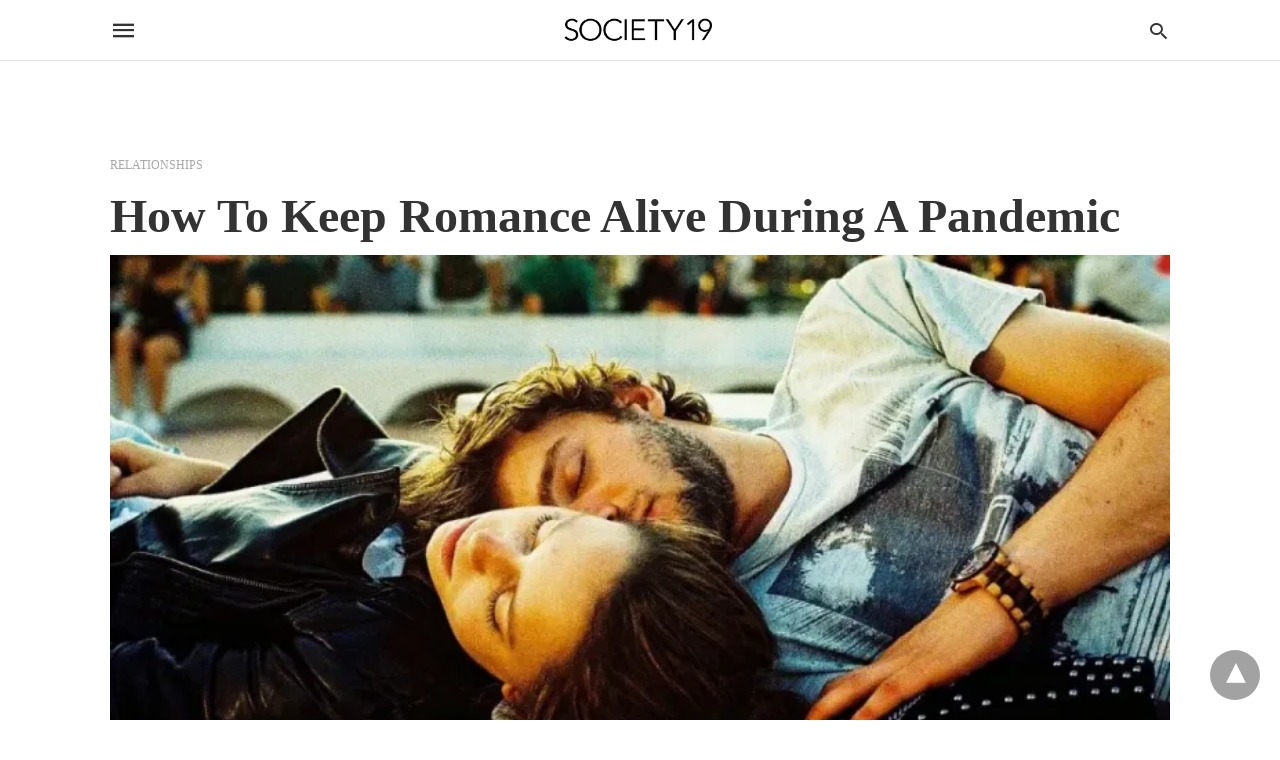

--- FILE ---
content_type: text/html; charset=UTF-8
request_url: https://www.society19.com/how-to-keep-romance-alive-during-a-pandemic/amp/
body_size: 22111
content:
<!DOCTYPE html>
<html amp lang="en-US" i-amphtml-layout="" i-amphtml-no-boilerplate="" transformed="self;v=1" i-amphtml-binding> <head><meta charset="utf-8"><meta name="viewport" content="width=device-width"><link rel="preconnect" href="//cdn.ampproject.org"><link as="script" crossorigin="anonymous" href="https://cdn.ampproject.org/v0.mjs" rel="modulepreload"><link rel="preload" href="https://cdn.ampproject.org/rtv/012105072136000/v0/amp-ad-network-doubleclick-impl-0.1.js" crossorigin><link rel="preload" href="https://cdn.ampproject.org/v0/amp-analytics-0.1.js" crossorigin><style amp-runtime="" i-amphtml-version="012512221826001">html{overflow-x:hidden!important}html.i-amphtml-fie{height:100%!important;width:100%!important}html:not([amp4ads]),html:not([amp4ads]) body{height:auto!important}html:not([amp4ads]) body{margin:0!important}body{-webkit-text-size-adjust:100%;-moz-text-size-adjust:100%;-ms-text-size-adjust:100%;text-size-adjust:100%}html.i-amphtml-singledoc.i-amphtml-embedded{-ms-touch-action:pan-y pinch-zoom;touch-action:pan-y pinch-zoom}html.i-amphtml-fie>body,html.i-amphtml-singledoc>body{overflow:visible!important}html.i-amphtml-fie:not(.i-amphtml-inabox)>body,html.i-amphtml-singledoc:not(.i-amphtml-inabox)>body{position:relative!important}html.i-amphtml-ios-embed-legacy>body{overflow-x:hidden!important;overflow-y:auto!important;position:absolute!important}html.i-amphtml-ios-embed{overflow-y:auto!important;position:static}#i-amphtml-wrapper{overflow-x:hidden!important;overflow-y:auto!important;position:absolute!important;top:0!important;left:0!important;right:0!important;bottom:0!important;margin:0!important;display:block!important}html.i-amphtml-ios-embed.i-amphtml-ios-overscroll,html.i-amphtml-ios-embed.i-amphtml-ios-overscroll>#i-amphtml-wrapper{-webkit-overflow-scrolling:touch!important}#i-amphtml-wrapper>body{position:relative!important;border-top:1px solid transparent!important}#i-amphtml-wrapper+body{visibility:visible}#i-amphtml-wrapper+body .i-amphtml-lightbox-element,#i-amphtml-wrapper+body[i-amphtml-lightbox]{visibility:hidden}#i-amphtml-wrapper+body[i-amphtml-lightbox] .i-amphtml-lightbox-element{visibility:visible}#i-amphtml-wrapper.i-amphtml-scroll-disabled,.i-amphtml-scroll-disabled{overflow-x:hidden!important;overflow-y:hidden!important}amp-instagram{padding:54px 0px 0px!important;background-color:#fff}amp-iframe iframe{box-sizing:border-box!important}[amp-access][amp-access-hide]{display:none}[subscriptions-dialog],body:not(.i-amphtml-subs-ready) [subscriptions-action],body:not(.i-amphtml-subs-ready) [subscriptions-section]{display:none!important}amp-experiment,amp-live-list>[update]{display:none}amp-list[resizable-children]>.i-amphtml-loading-container.amp-hidden{display:none!important}amp-list [fetch-error],amp-list[load-more] [load-more-button],amp-list[load-more] [load-more-end],amp-list[load-more] [load-more-failed],amp-list[load-more] [load-more-loading]{display:none}amp-list[diffable] div[role=list]{display:block}amp-story-page,amp-story[standalone]{min-height:1px!important;display:block!important;height:100%!important;margin:0!important;padding:0!important;overflow:hidden!important;width:100%!important}amp-story[standalone]{background-color:#000!important;position:relative!important}amp-story-page{background-color:#757575}amp-story .amp-active>div,amp-story .i-amphtml-loader-background{display:none!important}amp-story-page:not(:first-of-type):not([distance]):not([active]){transform:translateY(1000vh)!important}amp-autocomplete{position:relative!important;display:inline-block!important}amp-autocomplete>input,amp-autocomplete>textarea{padding:0.5rem;border:1px solid rgba(0,0,0,.33)}.i-amphtml-autocomplete-results,amp-autocomplete>input,amp-autocomplete>textarea{font-size:1rem;line-height:1.5rem}[amp-fx^=fly-in]{visibility:hidden}amp-script[nodom],amp-script[sandboxed]{position:fixed!important;top:0!important;width:1px!important;height:1px!important;overflow:hidden!important;visibility:hidden}
/*# sourceURL=/css/ampdoc.css*/[hidden]{display:none!important}.i-amphtml-element{display:inline-block}.i-amphtml-blurry-placeholder{transition:opacity 0.3s cubic-bezier(0.0,0.0,0.2,1)!important;pointer-events:none}[layout=nodisplay]:not(.i-amphtml-element){display:none!important}.i-amphtml-layout-fixed,[layout=fixed][width][height]:not(.i-amphtml-layout-fixed){display:inline-block;position:relative}.i-amphtml-layout-responsive,[layout=responsive][width][height]:not(.i-amphtml-layout-responsive),[width][height][heights]:not([layout]):not(.i-amphtml-layout-responsive),[width][height][sizes]:not(img):not([layout]):not(.i-amphtml-layout-responsive){display:block;position:relative}.i-amphtml-layout-intrinsic,[layout=intrinsic][width][height]:not(.i-amphtml-layout-intrinsic){display:inline-block;position:relative;max-width:100%}.i-amphtml-layout-intrinsic .i-amphtml-sizer{max-width:100%}.i-amphtml-intrinsic-sizer{max-width:100%;display:block!important}.i-amphtml-layout-container,.i-amphtml-layout-fixed-height,[layout=container],[layout=fixed-height][height]:not(.i-amphtml-layout-fixed-height){display:block;position:relative}.i-amphtml-layout-fill,.i-amphtml-layout-fill.i-amphtml-notbuilt,[layout=fill]:not(.i-amphtml-layout-fill),body noscript>*{display:block;overflow:hidden!important;position:absolute;top:0;left:0;bottom:0;right:0}body noscript>*{position:absolute!important;width:100%;height:100%;z-index:2}body noscript{display:inline!important}.i-amphtml-layout-flex-item,[layout=flex-item]:not(.i-amphtml-layout-flex-item){display:block;position:relative;-ms-flex:1 1 auto;flex:1 1 auto}.i-amphtml-layout-fluid{position:relative}.i-amphtml-layout-size-defined{overflow:hidden!important}.i-amphtml-layout-awaiting-size{position:absolute!important;top:auto!important;bottom:auto!important}i-amphtml-sizer{display:block!important}@supports (aspect-ratio:1/1){i-amphtml-sizer.i-amphtml-disable-ar{display:none!important}}.i-amphtml-blurry-placeholder,.i-amphtml-fill-content{display:block;height:0;max-height:100%;max-width:100%;min-height:100%;min-width:100%;width:0;margin:auto}.i-amphtml-layout-size-defined .i-amphtml-fill-content{position:absolute;top:0;left:0;bottom:0;right:0}.i-amphtml-replaced-content,.i-amphtml-screen-reader{padding:0!important;border:none!important}.i-amphtml-screen-reader{position:fixed!important;top:0px!important;left:0px!important;width:4px!important;height:4px!important;opacity:0!important;overflow:hidden!important;margin:0!important;display:block!important;visibility:visible!important}.i-amphtml-screen-reader~.i-amphtml-screen-reader{left:8px!important}.i-amphtml-screen-reader~.i-amphtml-screen-reader~.i-amphtml-screen-reader{left:12px!important}.i-amphtml-screen-reader~.i-amphtml-screen-reader~.i-amphtml-screen-reader~.i-amphtml-screen-reader{left:16px!important}.i-amphtml-unresolved{position:relative;overflow:hidden!important}.i-amphtml-select-disabled{-webkit-user-select:none!important;-ms-user-select:none!important;user-select:none!important}.i-amphtml-notbuilt,[layout]:not(.i-amphtml-element),[width][height][heights]:not([layout]):not(.i-amphtml-element),[width][height][sizes]:not(img):not([layout]):not(.i-amphtml-element){position:relative;overflow:hidden!important;color:transparent!important}.i-amphtml-notbuilt:not(.i-amphtml-layout-container)>*,[layout]:not([layout=container]):not(.i-amphtml-element)>*,[width][height][heights]:not([layout]):not(.i-amphtml-element)>*,[width][height][sizes]:not([layout]):not(.i-amphtml-element)>*{display:none}amp-img:not(.i-amphtml-element)[i-amphtml-ssr]>img.i-amphtml-fill-content{display:block}.i-amphtml-notbuilt:not(.i-amphtml-layout-container),[layout]:not([layout=container]):not(.i-amphtml-element),[width][height][heights]:not([layout]):not(.i-amphtml-element),[width][height][sizes]:not(img):not([layout]):not(.i-amphtml-element){color:transparent!important;line-height:0!important}.i-amphtml-ghost{visibility:hidden!important}.i-amphtml-element>[placeholder],[layout]:not(.i-amphtml-element)>[placeholder],[width][height][heights]:not([layout]):not(.i-amphtml-element)>[placeholder],[width][height][sizes]:not([layout]):not(.i-amphtml-element)>[placeholder]{display:block;line-height:normal}.i-amphtml-element>[placeholder].amp-hidden,.i-amphtml-element>[placeholder].hidden{visibility:hidden}.i-amphtml-element:not(.amp-notsupported)>[fallback],.i-amphtml-layout-container>[placeholder].amp-hidden,.i-amphtml-layout-container>[placeholder].hidden{display:none}.i-amphtml-layout-size-defined>[fallback],.i-amphtml-layout-size-defined>[placeholder]{position:absolute!important;top:0!important;left:0!important;right:0!important;bottom:0!important;z-index:1}amp-img[i-amphtml-ssr]:not(.i-amphtml-element)>[placeholder]{z-index:auto}.i-amphtml-notbuilt>[placeholder]{display:block!important}.i-amphtml-hidden-by-media-query{display:none!important}.i-amphtml-element-error{background:red!important;color:#fff!important;position:relative!important}.i-amphtml-element-error:before{content:attr(error-message)}i-amp-scroll-container,i-amphtml-scroll-container{position:absolute;top:0;left:0;right:0;bottom:0;display:block}i-amp-scroll-container.amp-active,i-amphtml-scroll-container.amp-active{overflow:auto;-webkit-overflow-scrolling:touch}.i-amphtml-loading-container{display:block!important;pointer-events:none;z-index:1}.i-amphtml-notbuilt>.i-amphtml-loading-container{display:block!important}.i-amphtml-loading-container.amp-hidden{visibility:hidden}.i-amphtml-element>[overflow]{cursor:pointer;position:relative;z-index:2;visibility:hidden;display:initial;line-height:normal}.i-amphtml-layout-size-defined>[overflow]{position:absolute}.i-amphtml-element>[overflow].amp-visible{visibility:visible}template{display:none!important}.amp-border-box,.amp-border-box *,.amp-border-box :after,.amp-border-box :before{box-sizing:border-box}amp-pixel{display:none!important}amp-analytics,amp-auto-ads,amp-story-auto-ads{position:fixed!important;top:0!important;width:1px!important;height:1px!important;overflow:hidden!important;visibility:hidden}amp-story{visibility:hidden!important}html.i-amphtml-fie>amp-analytics{position:initial!important}[visible-when-invalid]:not(.visible),form [submit-error],form [submit-success],form [submitting]{display:none}amp-accordion{display:block!important}@media (min-width:1px){:where(amp-accordion>section)>:first-child{margin:0;background-color:#efefef;padding-right:20px;border:1px solid #dfdfdf}:where(amp-accordion>section)>:last-child{margin:0}}amp-accordion>section{float:none!important}amp-accordion>section>*{float:none!important;display:block!important;overflow:hidden!important;position:relative!important}amp-accordion,amp-accordion>section{margin:0}amp-accordion:not(.i-amphtml-built)>section>:last-child{display:none!important}amp-accordion:not(.i-amphtml-built)>section[expanded]>:last-child{display:block!important}
/*# sourceURL=/css/ampshared.css*/</style><meta name="description" content="Fancy dinners and getaway trips are not always the recipe for staying connected with someone you’re with. In case you are struggling, here’s how you can keep romance alive during a pandemic."><meta property="og:locale" content="en_US"><meta property="og:type" content="article"><meta property="og:title" content="How To Keep Romance Alive During A Pandemic - Society19"><meta property="og:description" content="Fancy dinners and getaway trips are not always the recipe for staying connected with someone you’re with. In case you are struggling, here’s how you can keep romance alive during a pandemic."><meta property="og:url" content="https://www.society19.com/how-to-keep-romance-alive-during-a-pandemic/"><meta property="og:site_name" content="Society19"><meta property="article:publisher" content="https://www.facebook.com/TheSociety19/"><meta property="article:published_time" content="2021-04-30T20:50:02+00:00"><meta property="og:image" content="https://i0.wp.com/www.society19.com/wp-content/uploads/2021/02/romance-alive-featured-image-1.jpg?fit=1024%2C768&amp;ssl=1"><meta property="og:image:width" content="1024"><meta property="og:image:height" content="768"><meta property="og:image:type" content="image/jpeg"><meta name="author" content="Scott Hill"><meta name="twitter:card" content="summary_large_image"><meta name="twitter:creator" content="@theSOCIETY19"><meta name="twitter:site" content="@theSOCIETY19"><meta name="msapplication-TileImage" content="https://i0.wp.com/www.society19.com/wp-content/uploads/2020/03/cropped-s19bloggers.png?fit=270%2C270&amp;ssl=1"><meta name="generator" content="AMP for WP 1.1.11"><link rel="preload" as="font" href="https://www.society19.com/wp-content/plugins/accelerated-mobile-pages/templates/design-manager/swift/fonts/icomoon.ttf" type="font/ttf" crossorigin><link rel="preload" href="https://i0.wp.com/www.society19.com/wp-content/uploads/2021/02/romance-alive-featured-image-1.jpg?fit=768%2C576&amp;ssl=1" as="image"><script src="https://cdn.ampproject.org/v0.mjs" async type="module" crossorigin="anonymous"></script><script async nomodule src="https://cdn.ampproject.org/v0.js" crossorigin="anonymous"></script><script custom-element="amp-ad" src="https://cdn.ampproject.org/v0/amp-ad-0.1.mjs" async type="module" crossorigin="anonymous"></script><script async nomodule src="https://cdn.ampproject.org/v0/amp-ad-0.1.js" crossorigin="anonymous" custom-element="amp-ad"></script><script custom-element="amp-analytics" src="https://cdn.ampproject.org/v0/amp-analytics-0.1.mjs" async type="module" crossorigin="anonymous"></script><script async nomodule src="https://cdn.ampproject.org/v0/amp-analytics-0.1.js" crossorigin="anonymous" custom-element="amp-analytics"></script><script custom-element="amp-bind" src="https://cdn.ampproject.org/v0/amp-bind-latest.mjs" async type="module" crossorigin="anonymous"></script><script async nomodule src="https://cdn.ampproject.org/v0/amp-bind-latest.js" crossorigin="anonymous" custom-element="amp-bind"></script><script custom-element="amp-form" src="https://cdn.ampproject.org/v0/amp-form-latest.mjs" async type="module" crossorigin="anonymous"></script><script async nomodule src="https://cdn.ampproject.org/v0/amp-form-latest.js" crossorigin="anonymous" custom-element="amp-form"></script><script custom-element="amp-skimlinks" src="https://cdn.ampproject.org/v0/amp-skimlinks-0.1.mjs" async type="module" crossorigin="anonymous"></script><script async nomodule src="https://cdn.ampproject.org/v0/amp-skimlinks-0.1.js" crossorigin="anonymous" custom-element="amp-skimlinks"></script><script custom-element="amp-sticky-ad" src="https://cdn.ampproject.org/v0/amp-sticky-ad-1.0.mjs" async type="module" crossorigin="anonymous"></script><script async nomodule src="https://cdn.ampproject.org/v0/amp-sticky-ad-1.0.js" crossorigin="anonymous" custom-element="amp-sticky-ad"></script><link rel="icon" href="https://i0.wp.com/www.society19.com/wp-content/uploads/2020/03/cropped-s19bloggers.png?fit=32%2C32&amp;ssl=1" sizes="32x32"><link rel="icon" href="https://i0.wp.com/www.society19.com/wp-content/uploads/2020/03/cropped-s19bloggers.png?fit=192%2C192&amp;ssl=1" sizes="192x192"><style amp-custom> body{font-family:'Playfair Display';font-size:16px;line-height:1.25}ol, ul{list-style-position:inside}p, ol, ul, figure{margin:0 0 1em;padding:0}a, a:active, a:visited{text-decoration:none;color:#a9a9a9}body a:hover{color:#6a6a6a}#ampforwp-jp-relatedposts{padding-top:1em;margin:1em 0;position:relative;clear:both}#ampforwp-jp-relatedposts h3.jp-relatedposts-headline{margin:0 0 1em;display:inline-block;float:left;font-size:9pt;font-weight:700;font-family:inherit}#ampforwp-jp-relatedposts .jp-relatedposts-items-visual{margin-right:-20px}#ampforwp-jp-relatedposts .jp-relatedposts-items{clear:left}#ampforwp-jp-relatedposts .jp-relatedposts-items-visual .jp-relatedposts-post{padding-right:20px;-moz-opacity:.8;opacity:.8}#ampforwp-jp-relatedposts .jp-relatedposts-items .jp-relatedposts-post{float:left;width:33%;margin:0 0 1em;box-sizing:border-box;-moz-box-sizing:border-box;-webkit-box-sizing:border-box}#ampforwp-jp-relatedposts .jp-relatedposts-items-visual h4.jp-relatedposts-post-title{text-transform:none;font-family:inherit;display:block;max-width:100%}#ampforwp-jp-relatedposts .jp-relatedposts-items p,#ampforwp-jp-relatedposts .jp-relatedposts-items time,#ampforwp-jp-relatedposts .jp-relatedposts-items-visual h4.jp-relatedposts-post-title{font-size:14px;line-height:20px;margin:0}#ampforwp-jp-relatedposts .jp-relatedposts-items .jp-relatedposts-post .jp-relatedposts-post-title a{font-size:inherit;font-weight:400;text-decoration:none;-moz-opacity:1;opacity:1}pre{white-space:pre-wrap}.left{float:left}.right{float:right}.hidden, .hide, .logo .hide{display:none}.screen-reader-text{border:0;clip:rect(1px, 1px, 1px, 1px);clip-path:inset(50%);height:1px;margin:-1px;overflow:hidden;padding:0;position:absolute;width:1px;word-wrap:normal}.clearfix{clear:both}blockquote{background:#f1f1f1;margin:10px 0 20px 0;padding:15px}blockquote p:last-child{margin-bottom:0}.amp-wp-unknown-size img{object-fit:contain}.amp-wp-enforced-sizes{max-width:100%}html,body,div,span,object,iframe,h1,h2,h3,h4,h5,h6,p,blockquote,pre,abbr,address,cite,code,del,dfn,em,img,ins,kbd,q,samp,small,strong,sub,sup,var,b,i,dl,dt,dd,ol,ul,li,fieldset,form,label,legend,table,caption,tbody,tfoot,thead,tr,th,td,article,aside,canvas,details,figcaption,figure,footer,header,hgroup,menu,nav,section,summary,time,mark,audio,video{margin:0;padding:0;border:0;outline:0;font-size:100%;vertical-align:baseline;background:transparent}body{line-height:1}article,aside,details,figcaption,figure,footer,header,hgroup,menu,nav,section{display:block}nav ul{list-style:none}blockquote,q{quotes:none}blockquote:before,blockquote:after,q:before,q:after{content:none}a{margin:0;padding:0;font-size:100%;vertical-align:baseline;background:transparent}table{border-collapse:collapse;border-spacing:0}hr{display:block;height:1px;border:0;border-top:1px solid #ccc;margin:1em 0;padding:0}input,select{vertical-align:middle}*,*:after,*:before{box-sizing:border-box;-ms-box-sizing:border-box;-o-box-sizing:border-box}.alignright{float:right;margin-left:10px}.alignleft{float:left;margin-right:10px}.aligncenter{display:block;margin-left:auto;margin-right:auto;text-align:center}amp-iframe{max-width:100%;margin-bottom:20px}amp-wistia-player{margin:5px 0px}.wp-caption{padding:0}figcaption,.wp-caption-text{font-size:12px;line-height:1.5em;margin:0;padding:.66em 10px .75em;text-align:center}amp-carousel > amp-img > img{object-fit:contain}.amp-carousel-container{position:relative;width:100%;height:100%}.amp-carousel-img img{object-fit:contain}amp-instagram{box-sizing:initial}figure.aligncenter amp-img{margin:0 auto}.rr span,.loop-date,.fbp-cnt .amp-author,.display-name,.author-name{color:#191919}.fsp-cnt .loop-category li{padding:8px 0px}.fbp-cnt h2.loop-title{padding:8px 0px}.cntr{max-width:1100px;margin:0 auto;width:100%;padding:0px 20px}@font-face{font-family:'icomoon';font-display:swap;font-style:normal;font-weight:normal;src:local('icomoon'), local('icomoon'), url('https://www.society19.com/wp-content/plugins/accelerated-mobile-pages/templates/design-manager/swift/fonts/icomoon.ttf')}header .cntr{max-width:1100px;margin:0 auto}.h_m{position:fixed;z-index:999;top:0px;width:100vw;display:inline-block;background:rgba(255,255,255,255);border-bottom:1px solid;border-color:rgba(0,0,0,0.12);padding:0 0 0 0;margin:0 0 0 0}.content-wrapper{margin-top:60px}.h_m_w{width:100%;clear:both;display:inline-flex;height:60px}.icon-src:before{content:"\e8b6";font-family:'icomoon';font-size:23px}.isc:after{content:"\e8cc";font-family:'icomoon';font-size:20px}.h-ic a:after, .h-ic a:before{color:rgba(51,51,51,1)}.h-ic{margin:0px 10px;align-self:center}.amp-logo a{line-height:0;display:inline-block;margin:0;font-size:17px;font-weight:700;text-transform:uppercase;display:inline-block;color:rgba(51,51,51,1)}.logo h1{margin:0;font-size:17px;font-weight:700;text-transform:uppercase;display:inline-block}.h-srch a{line-height:1;display:block}.amp-logo amp-img{margin:0 auto}@media(max-width:480px){.h-sing{font-size:13px}}.logo{z-index:2;flex-grow:1;align-self:center;text-align:center;line-height:0}.h-1{display:flex;order:1}.h-nav{order:-1;align-self:center;flex-basis:30px}.h-ic:last-child{margin-right:0}.lb-t{position:fixed;top:-50px;width:100%;width:100%;opacity:0;transition:opacity .5s ease-in-out;overflow:hidden;z-index:9;background:rgba(20,20,22,0.9)}.lb-t img{margin:auto;position:absolute;top:0;left:0;right:0;bottom:0;max-height:0%;max-width:0%;border:3px solid white;box-shadow:0px 0px 8px rgba(0,0,0,.3);box-sizing:border-box;transition:.5s ease-in-out}a.lb-x{display:block;width:50px;height:50px;box-sizing:border-box;background:tranparent;color:black;text-decoration:none;position:absolute;top:-80px;right:0;transition:.5s ease-in-out}a.lb-x:after{content:"\e5cd";font-family:'icomoon';font-size:30px;line-height:0;display:block;text-indent:1px;color:rgba(255,255,255,0.8)}.lb-t:target{opacity:1;top:0;bottom:0;left:0;z-index:2}.lb-t:target img{max-height:100%;max-width:100%}.lb-t:target a.lb-x{top:25px}.lb img{cursor:pointer}.lb-btn form{position:absolute;top:200px;left:0;right:0;margin:0 auto;text-align:center}.lb-btn .s{padding:10px}.lb-btn .icon-search{padding:10px;cursor:pointer}.amp-search-wrapper{width:80%;margin:0 auto;position:relative}.overlay-search:before{content:"\e8b6";font-family:'icomoon';font-size:24px;position:absolute;right:0;cursor:pointer;top:4px;color:rgba(255,255,255,0.8)}.amp-search-wrapper .icon-search{cursor:pointer;background:transparent;border:none;display:inline-block;width:30px;height:30px;opacity:0;position:absolute;z-index:100;right:0;top:0}.lb-btn .s{padding:10px;background:transparent;border:none;border-bottom:1px solid #504c4c;width:100%;color:rgba(255,255,255,0.8)}.m-ctr{background:rgba(20,20,22,0.9)}.tg, .fsc{display:none}.fsc{width:100%;height:-webkit-fill-available;position:absolute;cursor:pointer;top:0;left:0;z-index:9}.tg:checked + .hamb-mnu > .m-ctr{margin-left:0;border-right:1px solid}.tg:checked + .hamb-mnu > .m-ctr .c-btn{position:fixed;right:5px;top:5px;background:rgba(20,20,22,0.9);border-radius:50px}.m-ctr{margin-left:-100%;float:left}.tg:checked + .hamb-mnu > .fsc{display:block;background:rgba(0,0,0,.9);height:100vh}.t-btn, .c-btn{cursor:pointer}.t-btn:after{content:"\e5d2";font-family:"icomoon";font-size:28px;display:inline-block;color:rgba(51,51,51,1)}.c-btn:after{content:"\e5cd";font-family:"icomoon";font-size:20px;color:rgba(255,255,255,0.8);line-height:0;display:block;text-indent:1px}.c-btn{float:right;padding:15px 5px}header[style] label.c-btn, header[style] .lb-t:target a.lb-x{margin-top:30px}.m-ctr{transition:margin 0.3s ease-in-out}.m-ctr{width:90%;height:100%;position:absolute;z-index:99;padding:2% 0% 100vh 0%}.m-menu{display:inline-block;width:100%;padding:2px 20px 10px 20px}.m-scrl{overflow-y:scroll;display:inline-block;width:100%;max-height:94vh}.m-menu .amp-menu .toggle:after{content:"\e313";font-family:'icomoon';font-size:25px;display:inline-block;top:1px;padding:5px;transform:rotate(270deg);right:0;left:auto;cursor:pointer;border-radius:35px;color:rgba(255,255,255,0.8)}.m-menu .amp-menu li.menu-item-has-children:after{display:none}.m-menu .amp-menu li ul{font-size:14px}.m-menu .amp-menu{list-style-type:none;padding:0}.m-menu .amp-menu > li a{color:rgba(255,255,255,0.8);padding:12px 7px;margin-bottom:0;display:inline-block}.menu-btn{margin-top:30px;text-align:center}.menu-btn a{color:#fff;border:2px solid #ccc;padding:15px 30px;display:inline-block}.amp-menu li.menu-item-has-children>ul>li{width:100%}.m-menu .amp-menu li.menu-item-has-children>ul>li{padding-left:0;border-bottom:1px solid;margin:0px 10px}.m-menu .link-menu .toggle{width:100%;height:100%;position:absolute;top:0px;right:0;cursor:pointer}.m-menu .amp-menu .sub-menu li:last-child{border:none}.m-menu .amp-menu a{padding:7px 15px}.m-menu > li{font-size:17px}.amp-menu .toggle:after{position:absolute}.m-menu .toggle{float:right}.m-menu input{display:none}.m-menu .amp-menu [id^=drop]:checked + label + ul{display:block}.m-menu .amp-menu [id^=drop]:checked + .toggle:after{transform:rotate(360deg)}.hamb-mnu ::-webkit-scrollbar{display:none}.p-m-fl{width:100%;border-bottom:1px solid rgba(0, 0, 0, 0.05);background:}.p-menu{width:100%;text-align:center;margin:0px auto;padding:0px 25px 0px 25px}.p-menu ul li{display:inline-block;margin-right:21px;font-size:12px;line-height:20px;letter-spacing:1px;font-weight:400;position:relative}.p-menu ul li a{color:;padding:12px 0px 12px 0px;display:inline-block}.p-menu input{display:none}.p-menu .amp-menu .toggle:after{display:none}.p-menu{white-space:nowrap}@media(max-width:768px){.p-menu{overflow:scroll}}pre{padding:30px 15px;background:#f7f7f7;white-space:pre-wrap;;font-size:14px;color:#666666;border-left:3px solid;border-color:#a9a9a9;margin-bottom:20px}.cntn-wrp{font-family:'Sumana'}table{display:-webkit-box;overflow-x:auto;word-break:normal}.author-tw:after{content:"";background-image:url([data-uri]);background-size:cover;width:15px;height:15px;display:inline-block;background-color:#000;border-radius:3px;margin:0px 5px;text-decoration:none}.author-tw:hover{text-decoration:none}.artl-cnt table{margin:0 auto;text-align:center;width:100%}p.nocomments{padding:10px;color:#fff}.tl-exc{font-size:16px;color:#444;margin-top:10px;line-height:20px}.amp-category span:nth-child(1){display:none}.amp-category span a, .amp-category span{color:#a9a9a9;font-size:12px;font-weight:500;text-transform:uppercase}.amp-category span a:hover{color:#6a6a6a}.amp-category span:after{content:"/";display:inline-block;margin:0px 5px 0px 5px;position:relative;top:1px;color:rgba(0, 0, 0, 0.25)}.amp-category span:last-child:after{display:none}.sp{width:100%;margin-top:20px;display:inline-block}.amp-post-title{font-size:48px;line-height:58px;color:#333;margin:0;padding-top:15px}.sf-img{text-align:center;width:100%;display:inline-block;height:auto;margin-bottom:33px}.sf-img figure{margin:0}.sf-img .wp-caption-text{width:100%;text-align:left;margin:0 auto;color:#a1a1a1;font-size:14px;line-height:20px;font-weight:500;border-bottom:1px solid #ccc;padding:15px 0px}.sf-img .wp-caption-text:before{content:"\e412";font-family:'icomoon';font-size:24px;position:relative;top:4px;opacity:0.4;margin-right:5px}.sp-cnt{margin-top:40px;clear:both;width:100%;display:inline-block}.sp-rl{display:inline-flex;width:100%}.sp-rt{width:72%;margin-left:60px;flex-direction:column;justify-content:space-around;order:1}.sp-lt{display:flex;flex-direction:column;flex:1 0 20%;order:0;max-width:237px}.ss-ic, .sp-athr, .amp-tags, .post-date{padding-bottom:20px;border-bottom:1px dotted #ccc}.shr-txt, .athr-tx, .amp-tags > span:nth-child(1), .amp-related-posts-title, .related-title, .r-pf h3{margin-bottom:12px}.shr-txt, .athr-tx, .r-pf h3, .amp-tags > span:nth-child(1), .amp-related-posts-title, .post-date, .related-title{display:block}.shr-txt, .athr-tx, .r-pf h3, .amp-tags > span:nth-child(1), .amp-related-posts-title, .post-date, .related-title{text-transform:uppercase;font-size:12px;color:#666;font-weight:400}.loop-date, .post-edit-link{display:inline-block}.post-date .post-edit-link{color:#a9a9a9;float:right}.post-date .post-edit-link:hover{color:#6a6a6a}.sp-athr, .amp-tags, .post-date{margin-top:20px}.sp-athr .author-details a, .sp-athr .author-details, .amp-tags span a, .amp-tag{font-size:15px;color:#a9a9a9;font-weight:400;line-height:1.5}.amp-tags .amp-tag:after{content:"/";display:inline-block;padding:0px 10px;position:relative;top:-1px;color:#ccc;font-size:12px}.amp-tags .amp-tag:last-child:after{display:none}.ss-ic li:before{border-radius:2px;text-align:center;padding:4px 6px}.sgl table{width:100%;margin-bottom:25px}.sgl th, .sgl td{padding:0.5em 1em;border:1px solid #ddd}.shr-txt{display:none}.sp-athr{margin-top:0}.sp-rt .ss-ic{padding-bottom:10px;margin-bottom:20px}.cntn-wrp{font-size:18px;color:#000;line-height:1.7;word-break:break-word}.cntn-wrp small{font-size:11px;line-height:1.2;color:#111}.cntn-wrp p, .cntn-wrp ul, .cntn-wrp ol{margin:0px 0px 30px 0px;word-break:break-word}.cntn-wrp .wp-block-image,.wp-block-embed{margin:15px 0px}.wp-block-embed{margin-top:45px}figure.wp-block-embed-twitter{margin:0}.wp-block-embed blockquote a{position:absolute;height:285px;z-index:9;margin-top:-40px}@media(max-width:768px){.wp-block-embed blockquote a{width:90%;height:209px;margin-top:-95px}.wp-block-embed{margin-top:95px}}.artl-cnt ul li, .artl-cnt ol li{list-style-type:none;position:relative;padding-left:20px}.artl-cnt ul li:before{content:"";display:inline-block;width:5px;height:5px;background:#333;position:absolute;top:12px;left:0px}.artl-cnt ol li{list-style-type:decimal;position:unset;padding:0}.sp-rt p strong, .pg p strong{font-weight:700}@supports (-webkit-overflow-scrolling:touch){.m-ctr{overflow:initial}}@supports not (-webkit-overflow-scrolling:touch){.m-ctr{overflow:scroll}}.m-scrl{display:inline-block;width:100%;max-height:94vh}.srp{margin-top:20px}.srp .amp-related-posts amp-img{float:left;width:100%;margin:0px;height:100%}.srp ul li{display:inline-block;line-height:1.3;margin-bottom:24px;list-style-type:none;width:100%}.srp ul li:last-child{margin-bottom:0px}.has_thumbnail:hover{opacity:0.7}.has_thumbnail:hover .related_link a{color:#a9a9a9}.related_link{margin-top:10px}.related_link a{color:#333}.related_link p{word-break:break-word;color:#444;font-size:15px;line-height:20px;letter-spacing:0.10px;margin-top:5px;font-weight:400}.amp-related-posts ul{list-style-type:none}.r-pf{margin-top:40px;display:inline-block;width:100%}.sp-rt .amp-author{padding:20px 20px;border-radius:0;background:#f9f9f9;border:1px solid #ececec;display:inline-block;width:100%}.sp-rt .amp-author-image{float:left}.amp-author-image amp-img{border-radius:50%;margin:0px 12px 5px 0px;display:block;width:50px}.author-details p{margin:0;font-size:13px;line-height:20px;color:#666;padding-top:4px}#pagination{margin-top:30px;border-top:1px dotted #ccc;padding:20px 5px 0px 5px;;font-size:16px;line-height:24px;font-weight:400}.next{float:right;width:45%;text-align:right;position:relative;margin-top:10px}.next a, .prev a{color:#333}.prev{float:left;width:45%;position:relative;margin-top:10px}.prev span{text-transform:uppercase;font-size:12px;color:#666;display:block;position:absolute;top:-26px}.next span{text-transform:uppercase;font-size:12px;color:#666;display:block;font-weight:400;position:absolute;top:-26px;right:0}.next:hover a, .prev:hover a{color:#6a6a6a}.prev:after{border-left:1px dotted #ccc;content:"";height:calc(100% - -10px);right:-50px;position:absolute;top:50%;transform:translate(0px, -50%);width:2px}.ampforwp_post_pagination{width:100%;text-align:center;display:inline-block}.ampforwp_post_pagination p{margin:0;font-size:18px;color:#444;font-weight:500;margin-bottom:10px}.ampforwp_post_pagination p a{color:#005be2;padding:0px 10px}.sp-rt .amp-author{margin-top:5px}.cntn-wrp a{margin:10px 0px;color:#a9a9a9}.loop-wrapper{display:flex;flex-wrap:wrap;margin:-15px}.loop-category li{display:inline-block;list-style-type:none;margin-right:10px;font-size:10px;font-weight:600;letter-spacing:1.5px}.loop-category li a{color:#555;text-transform:uppercase}.loop-category li:hover a{color:#005be2}.fsp-cnt p{color:#444;font-size:13px;line-height:20px;letter-spacing:0.10px;word-break:break-word}.fsp:hover h2 a{color:#6a6a6a}.fsp h2 a, .fsp h3 a{color:#191919}.fsp{margin:15px;flex-basis:calc(33.33% - 30px)}.fsp-img{margin-bottom:10px}.fsp h2, .fsp h3{margin:0px 0px 5px 0px;font-size:20px;line-height:25px;font-weight:500}.fsp-cnt .loop-category{margin-bottom:20px}.fsp-cnt .loop-category li{font-weight:500}blockquote{margin-bottom:20px}blockquote p{font-size:34px;line-height:1.4;font-weight:700;position:relative;padding:30px 0 0 0}blockquote p:before{content:"";border-top:8px solid #000;width:115px;line-height:40px;display:inline-block;position:absolute;top:0}@media(max-width:1110px){.cntr{width:100%;padding:0px 20px}.sp-rt{margin-left:30px}}@media(max-width:768px){.tl-exc{font-size:14px;margin-top:3px;line-height:22px}.sp-rl{display:inline-block;width:100%}.sp-lt{width:100%;margin-top:20px;max-width:100%}.sp-cnt{margin-top:15px}.r-pf h3{padding-top:20px;border-top:1px dotted #ccc}.r-pf{margin-top:20px}.sp-rt{width:100%;margin-left:0}.sp-rt .amp-author{padding:20px 15px}#pagination{margin:20px 0px 20px 0px;border-top:none}.amp-post-title{padding-top:10px}.fsp{flex-basis:calc(100% - 30px)}.fsp-img{width:40%;float:left;margin-right:20px}.fsp-cnt{width:54%;float:left}.srp .related_link{font-size:20px;line-height:1.4;font-weight:600}.rlp-image{width:200px;float:left;margin-right:15px;display:flex;flex-direction:column}.rlp-cnt{display:flex}}@media(max-width:480px){.loop-wrapper{margin-top:15px}.cntn-wrp p{line-height:1.65}.rp .has_related_thumbnail{width:100%}.rlp-image{width:100%;float:none;margin-right:0px}.rlp-cnt{width:100%;float:none}.amp-post-title{font-size:32px;line-height:44px}.amp-category span a{font-size:12px}.sf-img{margin-bottom:20px}.sp{margin-top:20px}.menu-btn a{padding:10px 20px;font-size:14px}.next, .prev{float:none;width:100%}#pagination{padding:10px 0px 0px}#respond{margin:0}.next a{margin-bottom:45px;display:inline-block}.prev:after{display:none}.author-details p{font-size:12px;line-height:18px}.sf-img .wp-caption-text{width:100%;padding:10px 15px}.fsp-img{width:100%;float:none;margin-right:0px}.fsp-cnt{width:100%;float:none}.fsp{border:none;padding:0}.fsp-cnt{padding:0px 15px 0px 14px}.r-pf .fsp-cnt{padding:0px}blockquote p{font-size:20px}}@media(max-width:425px){.sp-rt .amp-author{margin-bottom:10px}#pagination{margin:20px 0px 10px 0px}.fsp h2, .fsp h3{font-size:24px;font-weight:600}}@media(max-width:320px){.cntn-wrp p{font-size:16px}}.m-srch #amp-search-submit{cursor:pointer;background:transparent;border:none;display:inline-block;width:30px;height:30px;opacity:0;position:absolute;z-index:100;right:0;top:0}.m-srch .amp-search-wrapper{border:1px solid rgba(255,255,255,0.8);background:rgba(255,255,255,0.8);width:100%;border-radius:60px}.m-srch .s{padding:10px 15px;border:none;width:100%;color:rgba(20,20,22,0.9);background:rgba(255,255,255,0.8);border-radius:60px}.m-srch{border-top:1px solid;padding:20px}.m-srch .overlay-search:before{color:rgba(20,20,22,0.9);padding-right:10px;top:6px}.cp-rgt{font-size:11px;line-height:1.2;color:rgba(255,255,255,0.8);padding:20px;text-align:center;border-top:1px solid}.cp-rgt a{color:rgba(255,255,255,0.8);border-bottom:1px solid rgba(255,255,255,0.8);margin-left:10px}.cp-rgt .view-non-amp{display:none}a.btt:hover{cursor:pointer}.sp-rt{margin:0;width:100%}.sp-rt .amp-author{margin-top:20px}.sp-artl .srp ul{display:flex;flex-wrap:wrap}.sp-artl .srp .has_thumbnail{flex-basis:calc(33.33% - 30px)}.sf-img .wp-caption-text{width:100%}@media(min-width:768px){li.has_thumbnail:nth-child(even){margin-left:30px}}@media(max-width:768px){.sp-artl .srp .has_thumbnail{flex-basis:calc(100% - 30px)}.r-pf h3{padding:15px 0px 0px}.r-pf .loop-wrapper{margin-left:-13px}}@media(max-width:768px){.sdbr-right{width:100%}.b-w .hmp, .arch-psts{width:100%;padding:0}.b-w, .arch-dsgn{display:block}.b-w .fsp, .arch-psts .fsp{flex-basis:calc(100%)}}.footer{margin-top:80px}.f-menu ul li .sub-menu{display:none}.f-menu ul li{display:inline-block;margin-right:20px}.f-menu ul li a{padding:0;color:#575656}.f-menu ul > li:hover a{color:#6a6a6a}.f-menu{font-size:14px;line-height:1.4;margin-bottom:30px}.rr{font-size:12px;color:rgba(136,136,136,1)}.rr span{margin:0 10px 0 0px}.f-menu ul li.menu-item-has-children:hover > ul{display:none}.f-menu ul li.menu-item-has-children:after{display:none}.f-w-f1{padding:70px 0 70px 0;width:100%;border-top:1px solid rgba(238,238,238,1)}.f-w{display:inline-flex;width:100%;flex-wrap:wrap;margin:15px -15px 0px}.f-w-f2{text-align:center;border-top:1px solid rgba(238,238,238,1);padding:50px 0 50px 0}.w-bl{margin-left:0;display:flex;flex-direction:column;position:relative;flex:1 0 22%;margin:0 15px 30px;line-height:1.5;font-size:14px}.w-bl h4{font-size:12px;font-weight:500;margin-bottom:20px;text-transform:uppercase;letter-spacing:1px;padding-bottom:4px}.w-bl ul li{list-style-type:none;margin-bottom:15px}.w-bl ul li:last-child{margin-bottom:0}.w-bl ul li a{text-decoration:none}.w-bl .menu li .sub-menu, .w-bl .lb-x{display:none}.w-bl .menu li .sub-menu, .w-bl .lb-x{display:none}.w-bl table{border-collapse:collapse;margin:0 0 1.5em;width:100%}.w-bl tr{border-bottom:1px solid #eee}.w-bl th, .w-bl td{text-align:center}.w-bl td{padding:0.4em}.w-bl th:first-child, .w-bl td:first-child{padding-left:0}.w-bl thead th{border-bottom:2px solid #bbb;padding-bottom:0.5em;padding:0.4em}.w-bl .calendar_wrap caption{font-size:14px;margin-bottom:10px}.w-bl form{display:inline-flex;flex-wrap:wrap;align-items:center}.w-bl .search-submit{text-indent:-9999px;padding:0;margin:0;background:transparent;line-height:0;display:inline-block;opacity:0}.w-bl .search-button:after{content:"\e8b6";font-family:'icomoon';font-size:23px;display:inline-block;cursor:pointer}.w-bl .search-field{border:1px solid #ccc;padding:6px 10px}.f-menu{font-size:14px;line-height:1.4;margin-bottom:30px}.f-menu ul li{display:inline-block;margin-right:20px}.f-menu .sub-menu{display:none}.rr{font-size:13px;color:rgba(136,136,136,1)}@media(max-width:768px){.footer{margin-top:60px}.w-bl{flex:1 0 22%}.f-menu ul li{margin-bottom:10px}}@media(max-width:480px){.footer{margin-top:50px}.f-w-f1{padding:45px 0px 10px 0px}.f-w-f2{padding:25px 0px}.f-w{display:block;margin:15px 0px 0px}.w-bl{margin-bottom:40px}.w-bl{flex:100%}.w-bl ul li{margin-bottom:11px}.f-menu ul li{display:inline-block;line-height:1.8;margin-right:13px}.f-menu .amp-menu > li a{padding:0;font-size:12px;color:#7a7a7a}.rr{margin-top:15px;font-size:11px}}@media(max-width:425px){.footer{margin-top:35px}.f-w-f1{padding:35px 0px 10px 0px}.w-bl h4{margin-bottom:15px}}.ss-ic ul li{font-family:'icomoon';list-style-type:none;display:inline-block}.ss-ic li a{color:#fff;padding:5px;border-radius:3px;margin:0px 10px 10px 0px;display:inline-block}.ss-ic li a.s_tw{color:#FFFFFF}.s_tw{background:#000000}.ss-ic li a.s_li{color:#00cc00}.ss-ic ul li .s_fb{color:#fff;background:#3b5998}.s_fb:after{content:"\e92d"}.s_tw:after{content:"\e942";color:#fff}.s_tw:after{content:"";background-image:url("[data-uri]");background-size:cover;width:16px;height:16px;display:inline-block}.s_lk{background:#0077b5}.s_lk:after{content:"\e934"}.s_pt{background:#bd081c}.s_pt:after{content:"\e937"}.s_em{background:#b7b7b7}.s_em:after{content:"\e930"}.s_wp{background:#075e54}.s_wp:after{content:"\e946"}.s_flipboard{background:#f52828}.s_rd{background:#ff4500}.s_rd:after{content:"\e938"}.s_tb{background:#35465c}.s_tb:after{content:"\e940"}.s_fd{background:#f52828}.content-wrapper a, .breadcrumb ul li a, .srp ul li, .rr a{transition:all 0.3s ease-in-out 0s}[class^="icon-"], [class*=" icon-"]{font-family:'icomoon';speak:none;font-style:normal;font-weight:normal;font-variant:normal;text-transform:none;line-height:1;-webkit-font-smoothing:antialiased;-moz-osx-font-smoothing:grayscale}@media (min-width:768px){.wp-block-columns{display:flex}.wp-block-column{max-width:50%;margin:0px 10px}}.cntn-wrp a[id]:before, .cntn-wrp div[id]:before{display:block;content:" ";margin-top:-107px;height:107px;visibility:hidden}amp-facebook-like{max-height:28px;top:6px;margin-right:10px}.ampforwp-blocks-gallery-caption{font-size:16px}.m-s-i li a.s_telegram:after{content:"\e93f"}.cntn-wrp h1, .cntn-wrp h2, .cntn-wrp h3, .cntn-wrp h4, .cntn-wrp h5, h6{margin-bottom:5px}.cntn-wrp h1{font-size:32px}.cntn-wrp h2{font-size:27px}.cntn-wrp h3{font-size:24px}.cntn-wrp h4{font-size:20px}.cntn-wrp h5{font-size:17px}.cntn-wrp h6{font-size:15px}figure.amp-featured-image{margin:10px 0}@supports (-webkit-touch-callout:none){.header .tg + .hamb-mnu, .header .tg:checked + .hamb-mnu{position:initial}}.amp-wp-content table, .cntn-wrp.artl-cnt table{height:auto}amp-img.amp-wp-enforced-sizes[layout=intrinsic] > img, .amp-wp-unknown-size > img{object-fit:contain}.rtl amp-carousel{direction:ltr}.rtl .amp-menu .toggle:after{left:0;right:unset}.sharedaddy li{display:none}sub{vertical-align:sub;font-size:small}sup{vertical-align:super;font-size:small}@media only screen and (max-width:480px){svg{max-width:250px;max-height:250px}}h2.amp-post-title{word-break:break-word;word-wrap:break-word}h2.amp-wp-sub-title{word-break:break-word;word-wrap:break-word}h2.amp-wp-sub-title{font-size:20px;line-height:1.4em;margin-top:0px;color:#a0a0a0}h2.amp-wp-sub-title.center{text-align:center}@media (min-width:768px){.artl-cnt .wp-block-column{max-width:100%}}.wp-block-jetpack-slideshow_container.swiper-container amp-selector{display:none}.wp-block-jetpack-slideshow_slide.amp-carousel-slide{height:auto;margin-bottom:20px}h1,h2,h3,h4,h5,h6,.amp-wp-title{font-family:1}.btt{position:fixed;bottom:20px;right:20px;background:rgba(71, 71, 71, 0.5);color:#fff;border-radius:100%;width:50px;height:50px;text-decoration:none}.btt:hover{color:#fff;background:#474747}.btt:before{content:'\25be';display:block;font-size:35px;font-weight:600;color:#fff;transform:rotate(180deg);text-align:center;line-height:1.5} .wp-block-table{min-width:240px}table.wp-block-table.alignright,table.wp-block-table.alignleft,table.wp-block-table.aligncenter{width:auto}table.wp-block-table.aligncenter{width:50%}table.wp-block-table.alignfull,table.wp-block-table.alignwide{display:table}table{overflow-x:auto}table a:link{font-weight:bold;text-decoration:none}table a:visited{color:#999999;font-weight:bold;text-decoration:none}table a:active, table a:hover{color:#bd5a35;text-decoration:underline}table{font-family:Arial, Helvetica, sans-serif;color:#666;font-size:15px;text-shadow:1px 1px 0px #fff;background:inherit;margin:0px;width:95%}table th{padding:21px 25px 22px 25px;border-top:1px solid #fafafa;border-bottom:1px solid #e0e0e0;background:#ededed}table th:first-child{text-align:left;padding-left:20px}table tr:first-child th:first-child{-webkit-border-top-left-radius:3px;border-top-left-radius:3px}table tr:first-child th:last-child{-webkit-border-top-right-radius:3px;border-top-right-radius:3px}table tr{text-align:center;padding-left:20px;border:2px solid #eee}table td:first-child{padding-left:20px;border-left:0}table td{padding:18px;border-top:1px solid #ffffff;border-bottom:1px solid #e0e0e0;border-left:1px solid #e0e0e0}table tr.even td{background:#f6f6f6;background:-webkit-gradient(linear, left top, left bottom, from(#f8f8f8), to(#f6f6f6))}table tr:last-child td{border-bottom:0}table tr:last-child td:first-child{-webkit-border-bottom-left-radius:3px;border-bottom-left-radius:3px}table tr:last-child td:last-child{-webkit-border-bottom-right-radius:3px;border-bottom-right-radius:3px}@media screen and (min-width:650px){table{display:inline-table}}.has-text-align-left{text-align:left}.has-text-align-right{text-align:right}.has-text-align-center{text-align:center}.collapsible-captions amp-img img{object-fit:contain}.web-stories-list__story-poster amp-img{width:100%;height:100%}@font-face{font-family:Playfair Display;font-display:optional;font-style:normal;font-weight:400;src:local('Playfair Display Regular '), local('Playfair Display-Regular'), url(https://fonts.gstatic.com/s/playfairdisplay/v30/nuFvD-vYSZviVYUb_rj3ij__anPXJzDwcbmjWBN2PKdFvUDQZNLo_U2r.ttf)}@font-face{font-family:Playfair Display;font-display:optional;font-style:normal;font-weight:700;src:local('Playfair Display Bold '), local('Playfair Display-Bold'), url(https://fonts.gstatic.com/s/playfairdisplay/v30/nuFvD-vYSZviVYUb_rj3ij__anPXJzDwcbmjWBN2PKeiukDQZNLo_U2r.ttf)}@font-face{font-family:Sumana;font-display:optional;font-style:normal;font-weight:400;src:local('Sumana Regular '), local('Sumana-Regular'), url(https://fonts.gstatic.com/s/sumana/v10/4UaDrE5TqRBjGj-G8Bji76zR4w.ttf)}@font-face{font-family:Sumana;font-display:optional;font-style:normal;font-weight:700;src:local('Sumana Bold '), local('Sumana-Bold'), url(https://fonts.gstatic.com/s/sumana/v10/4UaArE5TqRBjGj--TDfG54fN6ppsKg.ttf)}amp-web-push-widget button.amp-subscribe{display:inline-flex;align-items:center;border-radius:5px;border:0;box-sizing:border-box;margin:0;padding:10px 15px;cursor:pointer;outline:none;font-size:15px;font-weight:500;background:#4A90E2;margin-top:7px;color:white;box-shadow:0 1px 1px 0 rgba(0, 0, 0, 0.5);-webkit-tap-highlight-color:rgba(0, 0, 0, 0)}.wp-block-jetpack-rating-star span:not([aria-hidden="true"]){display:none}.amp-logo amp-img{width:159px}.amp-menu input{display:none}.amp-menu li.menu-item-has-children ul{display:none}.amp-menu li{position:relative;display:block}.amp-menu > li a{display:block}.code-block-center{margin:8px auto;text-align:center;display:block;clear:both}.code-block-{}.code-block-589d62e9c3faccf890cee62c73deeeaf{position:fixed;z-index:9995;bottom:0px;text-align:center;left:50%;transform:translate(-50%)}.code-block-default{margin:8px 0;clear:both}.ai-align-left *{margin:0 auto 0 0;text-align:left}.ai-align-right *{margin:0 0 0 auto;text-align:right}.ai-center *{margin:0 auto;text-align:center}.icon-widgets:before{content:"\e1bd"}.icon-search:before{content:"\e8b6"}.icon-shopping-cart:after{content:"\e8cc"}</style><title>How To Keep Romance Alive During A Pandemic - Society19</title><link rel="canonical" href="https://www.society19.com/how-to-keep-romance-alive-during-a-pandemic/"><script type="application/ld+json" class="yoast-schema-graph">{"@context":"https://schema.org","@graph":[{"@type":"Article","@id":"https://www.society19.com/how-to-keep-romance-alive-during-a-pandemic/#article","isPartOf":{"@id":"https://www.society19.com/how-to-keep-romance-alive-during-a-pandemic/"},"author":{"name":"Scott Hill","@id":"https://www.society19.com/#/schema/person/8523da8247a3be4d4ecbaf791fc300df"},"headline":"How To Keep Romance Alive During A Pandemic","datePublished":"2021-04-30T20:50:02+00:00","mainEntityOfPage":{"@id":"https://www.society19.com/how-to-keep-romance-alive-during-a-pandemic/"},"wordCount":1166,"publisher":{"@id":"https://www.society19.com/#organization"},"image":{"@id":"https://www.society19.com/how-to-keep-romance-alive-during-a-pandemic/#primaryimage"},"thumbnailUrl":"https://i0.wp.com/www.society19.com/wp-content/uploads/2021/02/romance-alive-featured-image-1.jpg?fit=1024%2C768&ssl=1","keywords":["love","romance"],"articleSection":["Relationships"],"inLanguage":"en-US"},{"@type":"WebPage","@id":"https://www.society19.com/how-to-keep-romance-alive-during-a-pandemic/","url":"https://www.society19.com/how-to-keep-romance-alive-during-a-pandemic/","name":"How To Keep Romance Alive During A Pandemic - Society19","isPartOf":{"@id":"https://www.society19.com/#website"},"primaryImageOfPage":{"@id":"https://www.society19.com/how-to-keep-romance-alive-during-a-pandemic/#primaryimage"},"image":{"@id":"https://www.society19.com/how-to-keep-romance-alive-during-a-pandemic/#primaryimage"},"thumbnailUrl":"https://i0.wp.com/www.society19.com/wp-content/uploads/2021/02/romance-alive-featured-image-1.jpg?fit=1024%2C768&ssl=1","datePublished":"2021-04-30T20:50:02+00:00","description":"Fancy dinners and getaway trips are not always the recipe for staying connected with someone you’re with. In case you are struggling, here’s how you can keep romance alive during a pandemic.","inLanguage":"en-US","potentialAction":[{"@type":"ReadAction","target":["https://www.society19.com/how-to-keep-romance-alive-during-a-pandemic/"]}]},{"@type":"ImageObject","inLanguage":"en-US","@id":"https://www.society19.com/how-to-keep-romance-alive-during-a-pandemic/#primaryimage","url":"https://i0.wp.com/www.society19.com/wp-content/uploads/2021/02/romance-alive-featured-image-1.jpg?fit=1024%2C768&ssl=1","contentUrl":"https://i0.wp.com/www.society19.com/wp-content/uploads/2021/02/romance-alive-featured-image-1.jpg?fit=1024%2C768&ssl=1","width":1024,"height":768},{"@type":"WebSite","@id":"https://www.society19.com/#website","url":"https://www.society19.com/","name":"Society19","description":"","publisher":{"@id":"https://www.society19.com/#organization"},"potentialAction":[{"@type":"SearchAction","target":{"@type":"EntryPoint","urlTemplate":"https://www.society19.com/?s={search_term_string}"},"query-input":{"@type":"PropertyValueSpecification","valueRequired":true,"valueName":"search_term_string"}}],"inLanguage":"en-US"},{"@type":"Organization","@id":"https://www.society19.com/#organization","name":"Society19 Media LLC","url":"https://www.society19.com/","logo":{"@type":"ImageObject","inLanguage":"en-US","@id":"https://www.society19.com/#/schema/logo/image/","url":"https://i1.wp.com/www.society19.com/wp-content/uploads/2017/02/logo_transparent.png?fit=1200%2C360&ssl=1","contentUrl":"https://i1.wp.com/www.society19.com/wp-content/uploads/2017/02/logo_transparent.png?fit=1200%2C360&ssl=1","width":1200,"height":360,"caption":"Society19 Media LLC"},"image":{"@id":"https://www.society19.com/#/schema/logo/image/"},"sameAs":["https://www.facebook.com/TheSociety19/","https://x.com/theSOCIETY19","https://www.instagram.com/society19/","https://www.linkedin.com/company/society19/","https://www.pinterest.com/society19/"]},{"@type":"Person","@id":"https://www.society19.com/#/schema/person/8523da8247a3be4d4ecbaf791fc300df","name":"Scott Hill","image":{"@type":"ImageObject","inLanguage":"en-US","@id":"https://www.society19.com/#/schema/person/image/","url":"https://secure.gravatar.com/avatar/dddfc6a786df6a11ee9cd983e7f53407772e9136fb474bf76802696e9bbe08e9?s=96&d=mm&r=g","contentUrl":"https://secure.gravatar.com/avatar/dddfc6a786df6a11ee9cd983e7f53407772e9136fb474bf76802696e9bbe08e9?s=96&d=mm&r=g","caption":"Scott Hill"},"description":"Scott Hill is a former middle school educator and current poet with multiple self-published collections. He has a degree in English Literature and Psychology from the University of Houston and resides nearby where he can be seen tending to plants at his job, snuggling with his dog on the sofa, or spending time with loved ones. He enjoys whiskey and wine nights and loves writing about other poets, personal life experiences, mental health, food, and sometimes Taylor Swift. Feel free to follow him on Instagram @scotthillpoetry!","url":"https://www.society19.com/author/scott-hill/"}]}</script><link rel="apple-touch-icon" href="https://i0.wp.com/www.society19.com/wp-content/uploads/2020/03/cropped-s19bloggers.png?resize=180%2C180&amp;ssl=1"></head> <body data-amp-auto-lightbox-disable class="body single-post 253061 post-id-253061 singular-253061 amp-single post 1.1.11"> <div id="backtotop"></div><amp-analytics type="googleanalytics" config="https://amp.analytics-debugger.com/ga4.json" data-credentials="include" class="i-amphtml-layout-fixed i-amphtml-layout-size-defined" style="width:1px;height:1px" i-amphtml-layout="fixed"> <script type="application/json">{"vars": {"GA4_MEASUREMENT_ID": "G-G0163N3S88","GA4_ENDPOINT_HOSTNAME": "www.google-analytics.com","DEFAULT_PAGEVIEW_ENABLED": true,"GOOGLE_CONSENT_ENABLED": false,"WEBVITALS_TRACKING": false,"PERFORMANCE_TIMING_TRACKING": false,"SEND_DOUBLECLICK_BEACON": false
}}</script> </amp-analytics> <header class="header h_m h_m_1"> <input type="checkbox" id="offcanvas-menu" on="change:AMP.setState({ offcanvas_menu: (event.checked ? true : false) })" class="tg"> <div class="hamb-mnu"> <aside class="m-ctr"> <div class="m-scrl"> <div class="menu-heading clearfix"> <label for="offcanvas-menu" class="c-btn"></label> </div> <nav class="m-menu"> <ul id="menu-main-menu" class="amp-menu"><li id="menu-item-116065" class="menu-item menu-item-type-taxonomy menu-item-object-category menu-item-has-children menu-item-116065 "><a href="https://www.society19.com/fashion/" class="dropdown-toggle" data-toggle="dropdown">Fashion</a> <input type="checkbox" id="drop-2"><label for="drop-2" class="toggle"></label><ul class="sub-menu"> <li id="menu-item-116071" class="menu-item menu-item-type-taxonomy menu-item-object-category menu-item-116071 "><a href="https://www.society19.com/men/">Men’s Fashion</a></li> <li id="menu-item-116072" class="menu-item menu-item-type-taxonomy menu-item-object-category menu-item-116072 "><a href="https://www.society19.com/fashion-trends/">Women’s Fashion</a></li> <li id="menu-item-116073" class="menu-item menu-item-type-taxonomy menu-item-object-category menu-item-116073 "><a href="https://www.society19.com/shopping-tips/">Shopping Tips</a></li> </ul> </li> <li id="menu-item-116063" class="menu-item menu-item-type-taxonomy menu-item-object-category menu-item-has-children menu-item-116063 "><a href="https://www.society19.com/beauty/" class="dropdown-toggle" data-toggle="dropdown">Beauty</a> <input type="checkbox" id="drop-3"><label for="drop-3" class="toggle"></label><ul class="sub-menu"> <li id="menu-item-116074" class="menu-item menu-item-type-taxonomy menu-item-object-category menu-item-116074 "><a href="https://www.society19.com/makeup/">Makeup</a></li> <li id="menu-item-116075" class="menu-item menu-item-type-taxonomy menu-item-object-category menu-item-116075 "><a href="https://www.society19.com/hair/">Hair</a></li> <li id="menu-item-116076" class="menu-item menu-item-type-taxonomy menu-item-object-category menu-item-116076 "><a href="https://www.society19.com/nails/">Nails</a></li> </ul> </li> <li id="menu-item-139058" class="menu-item menu-item-type-taxonomy menu-item-object-category menu-item-has-children menu-item-139058 "><a href="https://www.society19.com/lifestyle/" class="dropdown-toggle" data-toggle="dropdown">Lifestyle</a> <input type="checkbox" id="drop-4"><label for="drop-4" class="toggle"></label><ul class="sub-menu"> <li id="menu-item-139059" class="menu-item menu-item-type-taxonomy menu-item-object-category menu-item-139059 "><a href="https://www.society19.com/lifestyle/horoscopes/">Horoscopes</a></li> <li id="menu-item-139060" class="menu-item menu-item-type-taxonomy menu-item-object-category menu-item-139060 "><a href="https://www.society19.com/lifestyle/quizzes/">Quizzes</a></li> <li id="menu-item-116068" class="menu-item menu-item-type-taxonomy menu-item-object-category menu-item-116068 "><a href="https://www.society19.com/health-fitness/">Health &amp; Fitness</a></li> <li id="menu-item-117257" class="menu-item menu-item-type-taxonomy menu-item-object-category menu-item-117257 "><a href="https://www.society19.com/exercise/">Fitness</a></li> <li id="menu-item-117258" class="menu-item menu-item-type-taxonomy menu-item-object-category menu-item-117258 "><a href="https://www.society19.com/food/">Food &amp; Drink</a></li> <li id="menu-item-116069" class="menu-item menu-item-type-taxonomy menu-item-object-category menu-item-116069 "><a href="https://www.society19.com/travel/">Travel</a></li> <li id="menu-item-154672" class="menu-item menu-item-type-taxonomy menu-item-object-category menu-item-154672 "><a href="https://www.society19.com/lifestyle/girlboss/">GirlBoss</a></li> </ul> </li> <li id="menu-item-116067" class="menu-item menu-item-type-taxonomy menu-item-object-category current-post-ancestor current-menu-parent current-post-parent menu-item-has-children menu-item-116067 "><a href="https://www.society19.com/dating-relationships/" class="dropdown-toggle" data-toggle="dropdown">Relationships</a> <input type="checkbox" id="drop-5"><label for="drop-5" class="toggle"></label><ul class="sub-menu"> <li id="menu-item-116066" class="menu-item menu-item-type-taxonomy menu-item-object-category menu-item-116066 "><a href="https://www.society19.com/graded-r/">Rated R</a></li> </ul> </li> <li id="menu-item-146571" class="menu-item menu-item-type-taxonomy menu-item-object-category menu-item-has-children menu-item-146571 "><a href="https://www.society19.com/guys/" class="dropdown-toggle" data-toggle="dropdown">Guys</a> <input type="checkbox" id="drop-6"><label for="drop-6" class="toggle"></label><ul class="sub-menu"> <li id="menu-item-146572" class="menu-item menu-item-type-taxonomy menu-item-object-category menu-item-146572 "><a href="https://www.society19.com/guys/mens-grooming/">Grooming</a></li> <li id="menu-item-146573" class="menu-item menu-item-type-taxonomy menu-item-object-category menu-item-146573 "><a href="https://www.society19.com/guys/mens-health-fitness/">Health &amp; Fitness</a></li> <li id="menu-item-146574" class="menu-item menu-item-type-taxonomy menu-item-object-category menu-item-146574 "><a href="https://www.society19.com/guys/mens-life/">Lifestyle</a></li> <li id="menu-item-146577" class="menu-item menu-item-type-taxonomy menu-item-object-category menu-item-146577 "><a href="https://www.society19.com/guys/mens-sex-dating/">Sex &amp; Dating</a></li> </ul> </li> <li id="menu-item-119059" class="menu-item menu-item-type-taxonomy menu-item-object-category menu-item-has-children menu-item-119059 "><a href="https://www.society19.com/college-life/" class="dropdown-toggle" data-toggle="dropdown">College Life</a> <input type="checkbox" id="drop-7"><label for="drop-7" class="toggle"></label><ul class="sub-menu"> <li id="menu-item-119065" class="menu-item menu-item-type-taxonomy menu-item-object-category menu-item-119065 "><a href="https://www.society19.com/academics/">Academics</a></li> <li id="menu-item-119066" class="menu-item menu-item-type-taxonomy menu-item-object-category menu-item-119066 "><a href="https://www.society19.com/after-college/">After College</a></li> <li id="menu-item-235556" class="menu-item menu-item-type-taxonomy menu-item-object-category menu-item-235556 "><a href="https://www.society19.com/college-finance/">College Finance</a></li> <li id="menu-item-119061" class="menu-item menu-item-type-taxonomy menu-item-object-category menu-item-119061 "><a href="https://www.society19.com/dorms/">Dorm Life</a></li> <li id="menu-item-119062" class="menu-item menu-item-type-taxonomy menu-item-object-category menu-item-119062 "><a href="https://www.society19.com/greek-life/">Greek Life</a></li> <li id="menu-item-119063" class="menu-item menu-item-type-taxonomy menu-item-object-category menu-item-119063 "><a href="https://www.society19.com/jobs-jobs-hunting/">Jobs &amp; Jobs Hunting</a></li> <li id="menu-item-119064" class="menu-item menu-item-type-taxonomy menu-item-object-category menu-item-119064 "><a href="https://www.society19.com/life-in-the-real-world/">Life in the Real World</a></li> </ul> </li> <li id="menu-item-224914" class="menu-item menu-item-type-custom menu-item-object-custom menu-item-has-children menu-item-224914 link-menu"><a href="#" on="tap:AMP.setState({ offcanvas_menu: false })" role="button " tabindex="0" class="dropdown-toggle" data-toggle="dropdown">Editions</a> <input type="checkbox" id="drop-8"><label for="drop-8" class="toggle"></label><ul class="sub-menu"> <li id="menu-item-224915" class="menu-item menu-item-type-custom menu-item-object-custom menu-item-224915 "><a href="https://www.society19.com/au">Australia</a></li> <li id="menu-item-224916" class="menu-item menu-item-type-custom menu-item-object-custom menu-item-224916 "><a href="https://www.society19.com/ca">Canada</a></li> <li id="menu-item-224917" class="menu-item menu-item-type-custom menu-item-object-custom menu-item-224917 "><a href="https://www.society19.com/fr">France</a></li> <li id="menu-item-224918" class="menu-item menu-item-type-custom menu-item-object-custom menu-item-224918 "><a href="https://www.society19.com/uk">United Kingdom</a></li> </ul> </li> </ul> </nav> <div class="m-srch"> <form role="search" method="get" class="amp-search" target="_top" action="https://www.society19.com"> <div class="amp-search-wrapper"> <label aria-label="Type your query" class="screen-reader-text" for="s">Type your search query and hit enter: </label> <input type="text" placeholder="AMP" value="1" name="amp" class="hidden"> <label aria-label="search text" for="search-text-42"></label> <input id="search-text-42" type="text" placeholder="Type Here" value="" name="s" class="s"> <label aria-label="Submit amp search" for="amp-search-submit"> <input type="submit" class="icon-search" value="Search"> </label> <div class="overlay-search"> </div> </div> </form> </div> <div class="cp-rgt"> <span>All Rights Reserved</span> </div> </div> </aside> <label for="offcanvas-menu" class="fsc"></label> <div class="cntr"> <div class="head h_m_w"> <div class="h-nav"> <label for="offcanvas-menu" class="t-btn"></label> </div> <div class="logo"> <div class="amp-logo"> <a href="https://www.society19.com/" title="Society19"> <amp-img data-hero src="https://www.society19.com/wp-content/uploads/2020/03/logosmall.png" width="260" height="70" alt="Society19" class="amp-logo i-amphtml-layout-responsive i-amphtml-layout-size-defined" layout="responsive" i-amphtml-layout="responsive" i-amphtml-ssr><i-amphtml-sizer style="display:block;padding-top:26.9231%"></i-amphtml-sizer><img class="i-amphtml-fill-content i-amphtml-replaced-content" decoding="async" alt="Society19" src="https://www.society19.com/wp-content/uploads/2020/03/logosmall.png"></amp-img></a> </div> </div> <div class="h-1"> <div class="h-srch h-ic"> <a title="search" class="lb icon-src" href="#search"></a> <div class="lb-btn"> <div class="lb-t" id="search"> <form role="search" method="get" class="amp-search" target="_top" action="https://www.society19.com"> <div class="amp-search-wrapper"> <label aria-label="Type your query" class="screen-reader-text" for="s">Type your search query and hit enter: </label> <input type="text" placeholder="AMP" value="1" name="amp" class="hidden"> <label aria-label="search text" for="search-text-20"></label> <input id="search-text-20" type="text" placeholder="Type Here" value="" name="s" class="s"> <label aria-label="Submit amp search" for="amp-search-submit"> <input type="submit" class="icon-search" value="Search"> </label> <div class="overlay-search"> </div> </div> </form> <a title="close" class="lb-x" href="#"></a> </div> </div> </div> </div> <div class="clearfix"></div> </div> </div> </div> </header> <div class="content-wrapper"> <div class="p-m-fl"> </div> <div class="amp-wp-content widget-wrapper"> <div class="cntr"> <div class="amp_widget_below_the_header f-w"> <div class="widget_text w-bl"><div class="textwidget custom-html-widget"></div></div><div class="widget_text w-bl"><div class="textwidget custom-html-widget"></div></div><div class="widget_text w-bl"><div class="textwidget custom-html-widget"></div></div><div class="widget_text w-bl"><div class="textwidget custom-html-widget"></div></div><div class="widget_text w-bl"><div class="textwidget custom-html-widget"><div class="75c6618f599bf2302168e4683d3940a9"></div></div></div> </div> </div> </div> <div class="sp sgl"> <div class="cntr"> <div class="sp-wrap"> <div class="sp-artl"> <div class="sp-left"> <div class="amp-category"> <span>Categories: </span> <span class="amp-cat amp-cat-609 "><a href="https://www.society19.com/dating-relationships/amp/" title="Relationships">Relationships</a></span> </div> <h1 class="amp-post-title">How To Keep Romance Alive During A Pandemic</h1> <div class="sf-img"> <figure class="amp-featured-image "> <amp-img data-hero src="https://i0.wp.com/www.society19.com/wp-content/uploads/2021/02/romance-alive-featured-image-1.jpg?fit=768%2C576&amp;ssl=1" srcset="https://i0.wp.com/www.society19.com/wp-content/uploads/2021/02/romance-alive-featured-image-1.jpg?fit=768%2C576&amp;ssl=1" width="768" height="576" layout="responsive" alt="How To Keep Romance Alive During A Pandemic" class="i-amphtml-layout-responsive i-amphtml-layout-size-defined" i-amphtml-layout="responsive" i-amphtml-ssr><i-amphtml-sizer style="display:block;padding-top:75%"></i-amphtml-sizer><amp-img fallback data-hero src="https://www.society19.com/wp-content/plugins/accelerated-mobile-pages/images/SD-default-image.png" srcset="https://i0.wp.com/www.society19.com/wp-content/uploads/2021/02/romance-alive-featured-image-1.jpg?fit=768%2C576&amp;ssl=1" width="768" height="576" layout="responsive" alt="How To Keep Romance Alive During A Pandemic" class="i-amphtml-layout-responsive i-amphtml-layout-size-defined" i-amphtml-layout="responsive"><i-amphtml-sizer style="display:block;padding-top:75%"></i-amphtml-sizer></amp-img><img class="i-amphtml-fill-content i-amphtml-replaced-content" decoding="async" alt="How To Keep Romance Alive During A Pandemic" src="https://i0.wp.com/www.society19.com/wp-content/uploads/2021/02/romance-alive-featured-image-1.jpg?fit=768%2C576&amp;ssl=1" srcset="https://i0.wp.com/www.society19.com/wp-content/uploads/2021/02/romance-alive-featured-image-1.jpg?fit=768%2C576&amp;ssl=1"></amp-img> </figure> </div> <div class="sp-cnt"> <div class="sp-rl"> <div class="sp-rt"> <div class="cntn-wrp artl-cnt"> <div>With the fear of going out to celebrate love being prevalent, there’s still no excuse not to keep the flame alive for your relationship. Fancy dinners and getaway trips are not always the recipe for staying connected with someone you’re with.</div> <div> </div> <div>In case you are struggling, here’s how you can keep romance alive during a pandemic.</div> <div> </div> <div></div> <h2>Music</h2> <div>I think music is underrated sometimes, but setting the vibe in your home with some great tunes is a really great way to keep romance alive. I’m not just talking about sexual music, either. Sometimes playing “your song” is a good way to rekindle old memories of firsts and falling in love.</div> <div> </div> <div>Making a playlist is also a good way to go. Consider songs that have meaning in them. Maybe they tell stories about early crushes to late-night dates. Before you know it, you’ll have an entire soundtrack you can gift to your partner that tells the entire story of your love for them.</div> <div> </div> <div>A final thing you can do with music is to get creative and write your own love songs. You don’t have to be a gifted musician or singer, but being cheesy enough to consider something so cute and performing it is sure to make your partner swoon, and maybe give them a good chuckle, too.</div> <h2>Movies</h2> <div>Movies offer a sense of escapism, which can help keep romance alive for you and your partner. Scheduling movie date nights for the two of you can be fun and give you both something to look forward to.</div> <div> </div> <div>Consider opting for movies that help you get in touch with your softer side. Sure, an action movie or a horror movie is fun every now and then, but look into films that you both can get into that provoke passion and heartbreak.</div> <div> </div> <div>If romantic comedies are your thing, awesome. If period pieces about courting are your thing, fantastic. If psychological dramas about lost love and fighting for someone are your thing, I’m here for it. If you both appreciate the black and white film noir of two lovers, you guys rock. Either way, find your niche that you and your partner enjoy and plan around it.</div> <div> </div> <div>Since the pandemic, many have also taken to binging new TV shows as well. Consider shows like “Feel Good,” “Valeria,” “Summertime,” “Say I Do,” “Grey’s Anatomy,” “Jane The Virgin,” “Friends From College,” “Pretty Little Liars,” “Romance Is A Bonus Book,” “Gilmore Girls,” “Outlander,” and “The Vampire Diaries.” There are plenty of others on streaming services like Netflix, HBO Max, and Hulu.</div> <h2>Books</h2> <div>There is a lost art to reading, but since the pandemic, many are taking to books for comfort. If you’re looking to keep romance alive for you and your partner, consider reading romantic stories together. If you think about it, it’s an intimate book club between the two of you. You start to have conversations on your opinions of characters and how they relate to the people you know in your everyday life.</div> <div> </div> <div>Before you know it, you and your partner are reading out loud to one another over coffee and wrapped in blankets on epic tales of fighting for true love. I heard a story about a couple that reads Nicholas Sparks novels together and another couple that reads the Twilight series together. Whatever your taste is, find what you have in common with your partner and get to reading.</div> <h2>Love Letters</h2> <div>This is one of my favorite gestures, personally. A fun way to keep romance alive is to write letters to your partner. They don’t have to be super long and they don’t have to be poetic. Even if you suck at writing, you can still let them know how much you appreciate them and what you love about them. Be specific in your letters and be kind. You can even add some inside jokes if being sappy isn’t your or your partner’s thing.</div> <div> </div> <div>Also, get creative with how you send the letters. You could mail them to your own address with their name on it or leave them in surprising places like behind the bathroom mirror. I have a loved one who mails letters with wax seals. Anything that requires thought is romantic in itself.</div> <div></div> <div> </div> <h2>TikTok Couples Challenges</h2> <div>This is a new thing, but it’s definitely a fun way to keep romance alive. Since the pandemic, TikTok has exploded in popularity. Many are following hilarious trends from viral dances to comedic pranks. One thing that has really taken off is couples challenges.</div> <div> </div> <div>One of my favorites is the “koala challenge.” It’s a physical challenge where a partner crawls all over you like a koala without touching the ground while the other stands still. There’s a Q&amp;A challenge that Jennifer Lopez and Alex Rodriguez did that’s adorable. Also, all of the “Flip The Switch” video challenges are awesome. You can search up any of these challenges on TikTok, including new ones, and get in on all the fun.</div> <h2>Consistent Game Nights</h2> <div>If you plan consistent date nights, that always makes a world of a difference for making your partner feel like they are a priority in your life. However, in this case, since you’re spending more time indoors, consistent game nights can be just as meaningful.</div> <div> </div> <div>There are many games you can do that are playful, intimate, and help keep romance alive. Anything physical from Twister to {THE AND} couples edition, which contains intimate questions, will bring the two of you closer together. One of my favorite games to play is 20 questions because it gives you a chance to learn new things about someone you’ve been with. Be sure to plan a combination of silly and sensitive activities.</div> <h2>Consideration</h2> <div>One of the best ways to keep romance alive is just to be considerate of your partner’s needs. Cleaning for them or cooking their favorite meal is always a welcome gesture. If you know they’ve been stressed with work, make them laugh and make their home life less burdensome. Whatever you do, do it with love and consideration so that they feel you care about them even when they aren’t feeling their best.</div> <h2>Communication</h2> <div>Overall, in order to keep romance alive, you and your partner must communicate. Be sure to ask what would make them happy and be vocal about what you consider romantic. Mix things up and be sure to surprise them. Keeping things exciting is possible, no matter how long the relationship goes on and doesn’t require grandiose acts. It’s just a matter of keeping connected with your partner, even if by the simplest of means.</div> <div></div> <div> </div> <h3>What do you do to keep romance alive for you and your partner? Leave a comment and let me know!</h3> <h6>Featured Image Source: https://weheartit.com/entry/203941193?context_page=7&amp;context_query=romance+alive&amp;context_type=search</h6> </div> <div class="ss-ic"> <div class="ss-ic"> <span class="shr-txt">Share</span> <ul> <li> <a class="s_fb" target="_blank" href="https://www.facebook.com/sharer.php?u=https://www.society19.com/how-to-keep-romance-alive-during-a-pandemic/" aria-label="facebook share"> </a> </li> <li> <a class="s_tw" target="_blank" href="https://twitter.com/intent/tweet?url=https://www.society19.com/how-to-keep-romance-alive-during-a-pandemic/&amp;text=How%20To%20Keep%20Romance%20Alive%20During%20A%20Pandemic&amp;via=thesociety19" aria-label="twitter share"> </a> </li> <li> <a class="s_em" target="_blank" href="mailto:?subject=How%20To%20Keep%20Romance%20Alive%20During%20A%20Pandemic&amp;body=https://www.society19.com/how-to-keep-romance-alive-during-a-pandemic/" aria-label="email share"> </a> </li> <li> <a class="s_pt" target="_blank" href="https://pinterest.com/pin/create/button/?media=https://i0.wp.com/www.society19.com/wp-content/uploads/2021/02/romance-alive-featured-image-1.jpg?fit=1024%2C768&amp;ssl=1&amp;url=https://www.society19.com/how-to-keep-romance-alive-during-a-pandemic/&amp;description=How%20To%20Keep%20Romance%20Alive%20During%20A%20Pandemic" aria-label="pinterest share"></a> </li> <li> <a class="s_lk" target="_blank" href="https://www.linkedin.com/shareArticle?url=https://www.society19.com/how-to-keep-romance-alive-during-a-pandemic/&amp;title=How%20To%20Keep%20Romance%20Alive%20During%20A%20Pandemic" aria-label="linkedin share"></a> </li> <li> <a class="s_wp" target="_blank" href="https://api.whatsapp.com/send?text=How%20To%20Keep%20Romance%20Alive%20During%20A%20Pandemic%C2%A0https://www.society19.com/how-to-keep-romance-alive-during-a-pandemic/" data-action="share/whatsapp/share" aria-label="whatsapp share"></a> </li> <li> <a class="s_rd" target="_blank" href="https://reddit.com/submit?url=https://www.society19.com/how-to-keep-romance-alive-during-a-pandemic/&amp;title=How%20To%20Keep%20Romance%20Alive%20During%20A%20Pandemic" aria-label="reddit share"> </a> </li> <li> <a class="s_tb" target="_blank" href="https://www.tumblr.com/widgets/share/tool?canonicalUrl=https://www.society19.com/how-to-keep-romance-alive-during-a-pandemic/" aria-label="tumbler share"> </a> </li> <li> <a title="flipboard share" class="s_flipboard" href="https://share.flipboard.com/bookmarklet/popout?v=How%20To%20Keep%20Romance%20Alive%20During%20A%20Pandemic&amp;url=https%3A%2F%2Fwww.society19.com%2Fhow-to-keep-romance-alive-during-a-pandemic%2F" target="_blank" aria-label="flipboard share"> <amp-img src="https://www.society19.com/wp-content/plugins/accelerated-mobile-pages/images/flipboard.png" width="15" height="15" class="i-amphtml-layout-fixed i-amphtml-layout-size-defined" style="width:15px;height:15px" i-amphtml-layout="fixed"></amp-img> </a> </li> </ul> </div> </div> <div class="amp-tags"> <span>Tags: </span> <span class="amp-tag amp-tag-541"><a href="https://www.society19.com/tag/love/amp/" title="love">love</a></span><span class="amp-tag amp-tag-2572"><a href="https://www.society19.com/tag/romance/amp/" title="romance">romance</a></span> </div> <div class="post-date"> <div class="loop-date">5 years ago</div> </div> <div class="amp-author "> <div class="amp-author-image "> <amp-img src="https://secure.gravatar.com/avatar/dddfc6a786df6a11ee9cd983e7f53407772e9136fb474bf76802696e9bbe08e9?s=60&amp;d=mm&amp;r=g" width="60" height="60" layout="fixed" class="i-amphtml-layout-fixed i-amphtml-layout-size-defined" style="width:60px;height:60px" i-amphtml-layout="fixed"></amp-img> </div> <div class="author-details "><span class="author-name">Scott Hill</span><p>Scott Hill is a former middle school educator and current poet with multiple self-published collections. He has a degree in English Literature and Psychology from the University of Houston and resides nearby where he can be seen tending to plants at his job, snuggling with his dog on the sofa, or spending time with loved ones. He enjoys whiskey and wine nights and loves writing about other poets, personal life experiences, mental health, food, and sometimes Taylor Swift. Feel free to follow him on Instagram @scotthillpoetry!</p> </div> </div> <div id="pagination"> <div class="next"> <a href="https://www.society19.com/gluten-free-alternatives-to-your-favorite-pasta-dishes/amp/"><span>Next </span> 10 Gluten Free Alternatives To Your Favorite Pasta Dishes »</a> </div> <div class="prev"> <a href="https://www.society19.com/how-to-deal-with-job-interview-rejections/amp/"><span>Previous</span> « How To Deal With Job Interview Rejections</a> </div> <div class="clearfix"></div> </div> <div class="cmts"> </div> <div class="srp"> <h3 class="amp-related-posts-title">Related Post</h3> <ul class="clearfix"> <li class="has_thumbnail"> <div class="rlp-image"> <a href="https://www.society19.com/signs-your-boyfriend-is-your-bestie/amp/" rel="bookmark" title="5 Signs Your Boyfriend is Your Bestie"> <amp-img data-hero src="https://i0.wp.com/www.society19.com/wp-content/uploads/2022/02/Untitled-design-65-2.png?fit=1200%2C900&amp;ssl=1&amp;resize=692%2C376" alt="" width="692" height="376" layout="responsive" class="i-amphtml-layout-responsive i-amphtml-layout-size-defined" i-amphtml-layout="responsive"><i-amphtml-sizer style="display:block;padding-top:54.3353%"></i-amphtml-sizer><amp-img fallback data-hero src="https://www.society19.com/wp-content/plugins/accelerated-mobile-pages/images/SD-default-image.png" alt="" width="692" height="376" layout="responsive" class="i-amphtml-layout-responsive i-amphtml-layout-size-defined" i-amphtml-layout="responsive"><i-amphtml-sizer style="display:block;padding-top:54.3353%"></i-amphtml-sizer></amp-img></amp-img> </a> </div> <div class="rlp-cnt"> <div class="related_link"> <a href="https://www.society19.com/signs-your-boyfriend-is-your-bestie/amp/" title="5 Signs Your Boyfriend is Your Bestie">5 Signs Your Boyfriend is Your Bestie</a> </div> </div> </li> <li class="has_thumbnail"> <div class="rlp-image"> <a href="https://www.society19.com/opportunities-for-meaningful-intimacy-moments/amp/" rel="bookmark" title="Opportunities for Meaningful Intimacy Moments"> <amp-img data-hero src="https://i0.wp.com/www.society19.com/wp-content/uploads/2021/10/Couple-Workouts_-6-exercises-that-are-better-with-a-partner.jpeg?fit=1707%2C1280&amp;ssl=1&amp;resize=692%2C376" alt="" width="692" height="376" layout="responsive" class="i-amphtml-layout-responsive i-amphtml-layout-size-defined" i-amphtml-layout="responsive"><i-amphtml-sizer style="display:block;padding-top:54.3353%"></i-amphtml-sizer><amp-img fallback data-hero src="https://www.society19.com/wp-content/plugins/accelerated-mobile-pages/images/SD-default-image.png" alt="" width="692" height="376" layout="responsive" class="i-amphtml-layout-responsive i-amphtml-layout-size-defined" i-amphtml-layout="responsive"><i-amphtml-sizer style="display:block;padding-top:54.3353%"></i-amphtml-sizer></amp-img></amp-img> </a> </div> <div class="rlp-cnt"> <div class="related_link"> <a href="https://www.society19.com/opportunities-for-meaningful-intimacy-moments/amp/" title="Opportunities for Meaningful Intimacy Moments">Opportunities for Meaningful Intimacy Moments</a> </div> </div> </li> <li class="has_thumbnail"> <div class="rlp-image"> <a href="https://www.society19.com/is-marriage-worth-it-in-2021/amp/" rel="bookmark" title="Is Marriage Worth It in 2021?"> <amp-img data-hero src="https://i0.wp.com/www.society19.com/wp-content/uploads/2021/09/foto-pettine-IfjHaIoAoqE-unsplash-1.jpg?fit=1000%2C750&amp;ssl=1&amp;resize=692%2C376" alt="" width="692" height="376" layout="responsive" class="i-amphtml-layout-responsive i-amphtml-layout-size-defined" i-amphtml-layout="responsive"><i-amphtml-sizer style="display:block;padding-top:54.3353%"></i-amphtml-sizer><amp-img fallback data-hero src="https://www.society19.com/wp-content/plugins/accelerated-mobile-pages/images/SD-default-image.png" alt="" width="692" height="376" layout="responsive" class="i-amphtml-layout-responsive i-amphtml-layout-size-defined" i-amphtml-layout="responsive"><i-amphtml-sizer style="display:block;padding-top:54.3353%"></i-amphtml-sizer></amp-img></amp-img> </a> </div> <div class="rlp-cnt"> <div class="related_link"> <a href="https://www.society19.com/is-marriage-worth-it-in-2021/amp/" title="Is Marriage Worth It in 2021?">Is Marriage Worth It in 2021?</a> </div> </div> </li> </ul> </div> </div> </div> </div> <div class="r-pf"> <h3> Recent Posts</h3> <div class="loop-wrapper"> <div class="fsp"> <div class="fsp-img"> <div class="loop-img image-container"><a href="https://www.society19.com/diy-lip-balm/amp/" title="DIY Lip Balm"><amp-img data-hero src="https://i0.wp.com/www.society19.com/wp-content/uploads/2013/06/lip-balm.jpg?fit=800%2C492&amp;ssl=1&amp;resize=692%2C376" width="692" height="376" layout="responsive" class="i-amphtml-layout-responsive i-amphtml-layout-size-defined" alt="DIY Lip Balm" i-amphtml-layout="responsive"><i-amphtml-sizer style="display:block;padding-top:54.3353%"></i-amphtml-sizer><amp-img fallback data-hero src="https://www.society19.com/wp-content/plugins/accelerated-mobile-pages/images/SD-default-image.png" width="692" height="376" layout="responsive" class="i-amphtml-layout-responsive i-amphtml-layout-size-defined" alt="DIY Lip Balm" i-amphtml-layout="responsive"><i-amphtml-sizer style="display:block;padding-top:54.3353%"></i-amphtml-sizer></amp-img></amp-img></a></div> </div> <div class="fsp-cnt"> <ul class="loop-category"><li class="amp-cat-275"><a href="https://www.society19.com/do-it-yourself/amp/">Do It Yourself</a></li></ul> <h2 class="loop-title"><a href="https://www.society19.com/diy-lip-balm/amp/">DIY Lip Balm</a></h2> <p class="loop-excerpt">Lip balm is always something that I carry around because I always have dry or chapped lips, no matter how…</p> <div class="pt-dt"> <div class="loop-date">1 hour ago</div> </div> </div> </div> <div class="fsp"> <div class="fsp-img"> <div class="loop-img image-container"><a href="https://www.society19.com/plus-size-fall-dresses/amp/" title="30 Plus Size Fall Dresses You Need In Your Closet"><amp-img data-hero src="https://i0.wp.com/www.society19.com/wp-content/uploads/2016/09/plus-size-fall-dresses-main.jpg?fit=800%2C492&amp;ssl=1&amp;resize=692%2C376" width="692" height="376" layout="responsive" class="i-amphtml-layout-responsive i-amphtml-layout-size-defined" alt="30 Plus Size Fall Dresses You Need In Your Closet" i-amphtml-layout="responsive"><i-amphtml-sizer style="display:block;padding-top:54.3353%"></i-amphtml-sizer><amp-img fallback data-hero src="https://www.society19.com/wp-content/plugins/accelerated-mobile-pages/images/SD-default-image.png" width="692" height="376" layout="responsive" class="i-amphtml-layout-responsive i-amphtml-layout-size-defined" alt="30 Plus Size Fall Dresses You Need In Your Closet" i-amphtml-layout="responsive"><i-amphtml-sizer style="display:block;padding-top:54.3353%"></i-amphtml-sizer></amp-img></amp-img></a></div> </div> <div class="fsp-cnt"> <ul class="loop-category"><li class="amp-cat-4"><a href="https://www.society19.com/fashion-beauty/amp/">Fashion &amp; Beauty</a></li></ul> <h2 class="loop-title"><a href="https://www.society19.com/plus-size-fall-dresses/amp/">30 Plus Size Fall Dresses You Need In Your Closet</a></h2> <p class="loop-excerpt">The fall season means only one thing in my book - fall fashion. From big, bulky scarves that keep your…</p> <div class="pt-dt"> <div class="loop-date">6 hours ago</div> </div> </div> </div> <div class="fsp"> <div class="fsp-img"> <div class="loop-img image-container"><a href="https://www.society19.com/college-checklist/amp/" title="The Ultimate College Shopping Checklist"><amp-img data-hero src="https://i0.wp.com/www.society19.com/wp-content/uploads/2013/06/shopping-cart.jpg?fit=800%2C492&amp;ssl=1&amp;resize=692%2C376" width="692" height="376" layout="responsive" class="i-amphtml-layout-responsive i-amphtml-layout-size-defined" alt="The Ultimate College Shopping Checklist" i-amphtml-layout="responsive"><i-amphtml-sizer style="display:block;padding-top:54.3353%"></i-amphtml-sizer><amp-img fallback data-hero src="https://www.society19.com/wp-content/plugins/accelerated-mobile-pages/images/SD-default-image.png" width="692" height="376" layout="responsive" class="i-amphtml-layout-responsive i-amphtml-layout-size-defined" alt="The Ultimate College Shopping Checklist" i-amphtml-layout="responsive"><i-amphtml-sizer style="display:block;padding-top:54.3353%"></i-amphtml-sizer></amp-img></amp-img></a></div> </div> <div class="fsp-cnt"> <ul class="loop-category"><li class="amp-cat-3"><a href="https://www.society19.com/college-life/amp/">College Life</a></li></ul> <h2 class="loop-title"><a href="https://www.society19.com/college-checklist/amp/">The Ultimate College Shopping Checklist</a></h2> <p class="loop-excerpt">It's never too early to start shopping for college! But shopping for college can seem really overwhelming, especially if you…</p> <div class="pt-dt"> <div class="loop-date">15 hours ago</div> </div> </div> </div> <div class="fsp"> <div class="fsp-img"> <div class="loop-img image-container"><a href="https://www.society19.com/questions-you-should-ask-on-a-college-visit/amp/" title="15 Questions You Should Ask On A College Visit"><amp-img data-hero src="https://i0.wp.com/www.society19.com/wp-content/uploads/2017/08/college-visit.png?fit=800%2C492&amp;ssl=1&amp;resize=692%2C376" width="692" height="376" layout="responsive" class="i-amphtml-layout-responsive i-amphtml-layout-size-defined" alt="15 Questions You Should Ask On A College Visit" i-amphtml-layout="responsive"><i-amphtml-sizer style="display:block;padding-top:54.3353%"></i-amphtml-sizer><amp-img fallback data-hero src="https://www.society19.com/wp-content/plugins/accelerated-mobile-pages/images/SD-default-image.png" width="692" height="376" layout="responsive" class="i-amphtml-layout-responsive i-amphtml-layout-size-defined" alt="15 Questions You Should Ask On A College Visit" i-amphtml-layout="responsive"><i-amphtml-sizer style="display:block;padding-top:54.3353%"></i-amphtml-sizer></amp-img></amp-img></a></div> </div> <div class="fsp-cnt"> <ul class="loop-category"><li class="amp-cat-3"><a href="https://www.society19.com/college-life/amp/">College Life</a></li></ul> <h2 class="loop-title"><a href="https://www.society19.com/questions-you-should-ask-on-a-college-visit/amp/">15 Questions You Should Ask On A College Visit</a></h2> <p class="loop-excerpt">UGH, another college tour? Don’t fret! Here are 15 essential questions you should ask on a college visit; you can…</p> <div class="pt-dt"> <div class="loop-date">18 hours ago</div> </div> </div> </div> <div class="fsp"> <div class="fsp-img"> <div class="loop-img image-container"><a href="https://www.society19.com/stud-up-your-jeans/amp/" title="Create Your Own Pair Of Studded Jeans"><amp-img data-hero src="https://i0.wp.com/www.society19.com/wp-content/uploads/2012/08/stud.jpg?fit=729%2C373&amp;ssl=1&amp;resize=692%2C376" width="692" height="376" layout="responsive" class="i-amphtml-layout-responsive i-amphtml-layout-size-defined" alt="Create Your Own Pair Of Studded Jeans" i-amphtml-layout="responsive"><i-amphtml-sizer style="display:block;padding-top:54.3353%"></i-amphtml-sizer><amp-img fallback data-hero src="https://www.society19.com/wp-content/plugins/accelerated-mobile-pages/images/SD-default-image.png" width="692" height="376" layout="responsive" class="i-amphtml-layout-responsive i-amphtml-layout-size-defined" alt="Create Your Own Pair Of Studded Jeans" i-amphtml-layout="responsive"><i-amphtml-sizer style="display:block;padding-top:54.3353%"></i-amphtml-sizer></amp-img></amp-img></a></div> </div> <div class="fsp-cnt"> <ul class="loop-category"><li class="amp-cat-4"><a href="https://www.society19.com/fashion-beauty/amp/">Fashion &amp; Beauty</a></li></ul> <h2 class="loop-title"><a href="https://www.society19.com/stud-up-your-jeans/amp/">Create Your Own Pair Of Studded Jeans</a></h2> <p class="loop-excerpt">Have you been wondering where everyone is getting their distressed &amp; studded jeans from? You can either spend a fortune…</p> <div class="pt-dt"> <div class="loop-date">23 hours ago</div> </div> </div> </div> <div class="fsp"> <div class="fsp-img"> <div class="loop-img image-container"><a href="https://www.society19.com/adorable-gameday-outfits-at-utk/amp/" title="10 Adorable Gameday Outfits at UTK"><amp-img data-hero src="https://i0.wp.com/www.society19.com/wp-content/uploads/2017/08/gameday-outfits-at-UTK-1.png?fit=800%2C492&amp;ssl=1&amp;resize=692%2C376" width="692" height="376" layout="responsive" class="i-amphtml-layout-responsive i-amphtml-layout-size-defined" alt="10 Adorable Gameday Outfits at UTK" i-amphtml-layout="responsive"><i-amphtml-sizer style="display:block;padding-top:54.3353%"></i-amphtml-sizer><amp-img fallback data-hero src="https://www.society19.com/wp-content/plugins/accelerated-mobile-pages/images/SD-default-image.png" width="692" height="376" layout="responsive" class="i-amphtml-layout-responsive i-amphtml-layout-size-defined" alt="10 Adorable Gameday Outfits at UTK" i-amphtml-layout="responsive"><i-amphtml-sizer style="display:block;padding-top:54.3353%"></i-amphtml-sizer></amp-img></amp-img></a></div> </div> <div class="fsp-cnt"> <ul class="loop-category"><li class="amp-cat-15350"><a href="https://www.society19.com/school/amp/">School</a></li></ul> <h2 class="loop-title"><a href="https://www.society19.com/adorable-gameday-outfits-at-utk/amp/">10 Adorable Gameday Outfits at UTK</a></h2> <p class="loop-excerpt">We are just one month away from hearing the booming speakers of Neyland playing Rocky Top and the great sentence,…</p> <div class="pt-dt"> <div class="loop-date">1 day ago</div> </div> </div> </div> </div> </div> </div> </div> </div> </div> </div> <div class="amp-wp-content widget-wrapper"> <div class="cntr"> <div class="amp_widget_above_the_footer f-w"> <div class="w-bl"><div class="menu-footer-menu-container"><ul id="menu-footer-menu-1" class="menu"><li class="menu-item menu-item-type-custom menu-item-object-custom menu-item-265164"><a href="https://www.society19.com/dmcatakedown.html" itemprop="url">DMCA Takedown</a></li> <li class="menu-item menu-item-type-post_type menu-item-object-page menu-item-136363"><a href="https://www.society19.com/careers/amp/" itemprop="url">Careers</a></li> <li class="menu-item menu-item-type-post_type menu-item-object-page menu-item-409"><a href="https://www.society19.com/contact-advanced/amp/" itemprop="url">Contact Us</a></li> <li class="menu-item menu-item-type-custom menu-item-object-custom menu-item-265529"><a href="https://www.society19.com/privacy-policy/amp/" itemprop="url">Terms of Use and Privacy Policy</a></li> </ul></div></div><div class="widget_text w-bl"><div class="textwidget custom-html-widget"></div></div><div class="widget_text w-bl"><div class="textwidget custom-html-widget"></div></div><div class="widget_text w-bl"><div class="textwidget custom-html-widget"></div></div><div class="widget_text w-bl"><div class="textwidget custom-html-widget"><div class="06a83d5dce109df3466e5363e8b0bfd8"></div></div></div> </div> </div> </div> </div> <footer class="footer"> <div class="f-w-f1"> <div class="cntr"> <div class="f-w"> <div class="w-bl"><h4>Society19 Editions</h4><div class="menu-editions-menu-container"><ul id="menu-editions-menu-1" class="menu"><li class="menu-item menu-item-type-custom menu-item-object-custom menu-item-224698"><a href="https://www.society19.com/au/amp/" itemprop="url">Australia</a></li> <li class="menu-item menu-item-type-custom menu-item-object-custom menu-item-224697"><a href="https://www.society19.com/ca/amp/" itemprop="url">Canada</a></li> <li class="menu-item menu-item-type-custom menu-item-object-custom menu-item-224700"><a href="https://www.society19.com/fr/amp/" itemprop="url">France</a></li> <li class="menu-item menu-item-type-custom menu-item-object-custom menu-item-224696"><a href="https://www.society19.com/uk/amp/" itemprop="url">United Kingdom</a></li> </ul></div></div><div class="widget_text w-bl"><div class="textwidget custom-html-widget"></div></div><div class="widget_text w-bl"><div class="textwidget custom-html-widget"></div></div><div class="widget_text w-bl"><div class="textwidget custom-html-widget"></div></div><div class="widget_text w-bl"><div class="textwidget custom-html-widget"><div class="8d5131680cab351ccdb989afd801291e"></div></div></div> </div> </div> </div> <div class="f-w-f2"> <div class="cntr"> <div class="f-menu"> <nav> <div class="menu-footer-menu-container"><ul id="menu-footer-menu-2" class="menu"><li class="menu-item menu-item-type-custom menu-item-object-custom menu-item-265164"><a href="https://www.society19.com/dmcatakedown.html" itemprop="url"><span>DMCA Takedown</span></a></li> <li class="menu-item menu-item-type-post_type menu-item-object-page menu-item-136363"><a href="https://www.society19.com/careers/" itemprop="url"><span>Careers</span></a></li> <li class="menu-item menu-item-type-post_type menu-item-object-page menu-item-409"><a href="https://www.society19.com/contact-advanced/" itemprop="url"><span>Contact Us</span></a></li> <li class="menu-item menu-item-type-custom menu-item-object-custom menu-item-265529"><a href="https://www.society19.com/privacy-policy/" itemprop="url"><span>Terms of Use and Privacy Policy</span></a></li> </ul></div> </nav> </div> <div class="rr"> <span>All Rights Reserved</span> </div> </div> </div> </footer> <amp-sticky-ad layout="nodisplay" class="i-amphtml-layout-nodisplay" hidden="hidden" i-amphtml-layout="nodisplay"> <amp-ad width="320" height="100" type="doubleclick" data-slot="/1055299/mobile320X50" rtc-config='{ "vendors": { "aps": {"PUB_ID": "600", "PUB_UUID": "596dbe38-7040-43c0-9009-f300d31e9714", "PARAMS":{"amp":"1"}} }}' class="i-amphtml-layout-fixed i-amphtml-layout-size-defined" style="width:320px;height:100px" i-amphtml-layout="fixed"> </amp-ad> </amp-sticky-ad> <amp-state id="sidemenu" class="i-amphtml-layout-container" i-amphtml-layout="container"> <script type="application/json">{"offcanvas_menu":false}    </script> </amp-state> <script type="application/ld+json">{"@context":"https:\/\/schema.org","@graph":[[{"@context":"https:\/\/schema.org","@type":"SiteNavigationElement","@id":"https:\/\/www.society19.com\/amp-menu","name":"Fashion","url":"https:\/\/www.society19.com\/fashion\/"},{"@context":"https:\/\/schema.org","@type":"SiteNavigationElement","@id":"https:\/\/www.society19.com\/amp-menu","name":"Men's Fashion","url":"https:\/\/www.society19.com\/men\/"},{"@context":"https:\/\/schema.org","@type":"SiteNavigationElement","@id":"https:\/\/www.society19.com\/amp-menu","name":"Women's Fashion","url":"https:\/\/www.society19.com\/fashion-trends\/"},{"@context":"https:\/\/schema.org","@type":"SiteNavigationElement","@id":"https:\/\/www.society19.com\/amp-menu","name":"Shopping Tips","url":"https:\/\/www.society19.com\/shopping-tips\/"},{"@context":"https:\/\/schema.org","@type":"SiteNavigationElement","@id":"https:\/\/www.society19.com\/amp-menu","name":"Beauty","url":"https:\/\/www.society19.com\/beauty\/"},{"@context":"https:\/\/schema.org","@type":"SiteNavigationElement","@id":"https:\/\/www.society19.com\/amp-menu","name":"Makeup","url":"https:\/\/www.society19.com\/makeup\/"},{"@context":"https:\/\/schema.org","@type":"SiteNavigationElement","@id":"https:\/\/www.society19.com\/amp-menu","name":"Hair","url":"https:\/\/www.society19.com\/hair\/"},{"@context":"https:\/\/schema.org","@type":"SiteNavigationElement","@id":"https:\/\/www.society19.com\/amp-menu","name":"Nails","url":"https:\/\/www.society19.com\/nails\/"},{"@context":"https:\/\/schema.org","@type":"SiteNavigationElement","@id":"https:\/\/www.society19.com\/amp-menu","name":"Lifestyle","url":"https:\/\/www.society19.com\/lifestyle\/"},{"@context":"https:\/\/schema.org","@type":"SiteNavigationElement","@id":"https:\/\/www.society19.com\/amp-menu","name":"Horoscopes","url":"https:\/\/www.society19.com\/lifestyle\/horoscopes\/"},{"@context":"https:\/\/schema.org","@type":"SiteNavigationElement","@id":"https:\/\/www.society19.com\/amp-menu","name":"Quizzes","url":"https:\/\/www.society19.com\/lifestyle\/quizzes\/"},{"@context":"https:\/\/schema.org","@type":"SiteNavigationElement","@id":"https:\/\/www.society19.com\/amp-menu","name":"Health & Fitness","url":"https:\/\/www.society19.com\/health-fitness\/"},{"@context":"https:\/\/schema.org","@type":"SiteNavigationElement","@id":"https:\/\/www.society19.com\/amp-menu","name":"Fitness","url":"https:\/\/www.society19.com\/exercise\/"},{"@context":"https:\/\/schema.org","@type":"SiteNavigationElement","@id":"https:\/\/www.society19.com\/amp-menu","name":"Food & Drink","url":"https:\/\/www.society19.com\/food\/"},{"@context":"https:\/\/schema.org","@type":"SiteNavigationElement","@id":"https:\/\/www.society19.com\/amp-menu","name":"Travel","url":"https:\/\/www.society19.com\/travel\/"},{"@context":"https:\/\/schema.org","@type":"SiteNavigationElement","@id":"https:\/\/www.society19.com\/amp-menu","name":"GirlBoss","url":"https:\/\/www.society19.com\/lifestyle\/girlboss\/"},{"@context":"https:\/\/schema.org","@type":"SiteNavigationElement","@id":"https:\/\/www.society19.com\/amp-menu","name":"Relationships","url":"https:\/\/www.society19.com\/dating-relationships\/"},{"@context":"https:\/\/schema.org","@type":"SiteNavigationElement","@id":"https:\/\/www.society19.com\/amp-menu","name":"Rated R","url":"https:\/\/www.society19.com\/graded-r\/"},{"@context":"https:\/\/schema.org","@type":"SiteNavigationElement","@id":"https:\/\/www.society19.com\/amp-menu","name":"Guys","url":"https:\/\/www.society19.com\/guys\/"},{"@context":"https:\/\/schema.org","@type":"SiteNavigationElement","@id":"https:\/\/www.society19.com\/amp-menu","name":"Grooming","url":"https:\/\/www.society19.com\/guys\/mens-grooming\/"},{"@context":"https:\/\/schema.org","@type":"SiteNavigationElement","@id":"https:\/\/www.society19.com\/amp-menu","name":"Health & Fitness","url":"https:\/\/www.society19.com\/guys\/mens-health-fitness\/"},{"@context":"https:\/\/schema.org","@type":"SiteNavigationElement","@id":"https:\/\/www.society19.com\/amp-menu","name":"Lifestyle","url":"https:\/\/www.society19.com\/guys\/mens-life\/"},{"@context":"https:\/\/schema.org","@type":"SiteNavigationElement","@id":"https:\/\/www.society19.com\/amp-menu","name":"Sex & Dating","url":"https:\/\/www.society19.com\/guys\/mens-sex-dating\/"},{"@context":"https:\/\/schema.org","@type":"SiteNavigationElement","@id":"https:\/\/www.society19.com\/amp-menu","name":"College Life","url":"https:\/\/www.society19.com\/college-life\/"},{"@context":"https:\/\/schema.org","@type":"SiteNavigationElement","@id":"https:\/\/www.society19.com\/amp-menu","name":"Academics","url":"https:\/\/www.society19.com\/academics\/"},{"@context":"https:\/\/schema.org","@type":"SiteNavigationElement","@id":"https:\/\/www.society19.com\/amp-menu","name":"After College","url":"https:\/\/www.society19.com\/after-college\/"},{"@context":"https:\/\/schema.org","@type":"SiteNavigationElement","@id":"https:\/\/www.society19.com\/amp-menu","name":"College Finance","url":"https:\/\/www.society19.com\/college-finance\/"},{"@context":"https:\/\/schema.org","@type":"SiteNavigationElement","@id":"https:\/\/www.society19.com\/amp-menu","name":"Dorm Life","url":"https:\/\/www.society19.com\/dorms\/"},{"@context":"https:\/\/schema.org","@type":"SiteNavigationElement","@id":"https:\/\/www.society19.com\/amp-menu","name":"Greek Life","url":"https:\/\/www.society19.com\/greek-life\/"},{"@context":"https:\/\/schema.org","@type":"SiteNavigationElement","@id":"https:\/\/www.society19.com\/amp-menu","name":"Jobs & Jobs Hunting","url":"https:\/\/www.society19.com\/jobs-jobs-hunting\/"},{"@context":"https:\/\/schema.org","@type":"SiteNavigationElement","@id":"https:\/\/www.society19.com\/amp-menu","name":"Life in the Real World","url":"https:\/\/www.society19.com\/life-in-the-real-world\/"},{"@context":"https:\/\/schema.org","@type":"SiteNavigationElement","@id":"https:\/\/www.society19.com\/amp-menu","name":"Editions","url":"#"},{"@context":"https:\/\/schema.org","@type":"SiteNavigationElement","@id":"https:\/\/www.society19.com\/amp-menu","name":"Australia","url":"https:\/\/www.society19.com\/au"},{"@context":"https:\/\/schema.org","@type":"SiteNavigationElement","@id":"https:\/\/www.society19.com\/amp-menu","name":"Canada","url":"https:\/\/www.society19.com\/ca"},{"@context":"https:\/\/schema.org","@type":"SiteNavigationElement","@id":"https:\/\/www.society19.com\/amp-menu","name":"France","url":"https:\/\/www.society19.com\/fr"},{"@context":"https:\/\/schema.org","@type":"SiteNavigationElement","@id":"https:\/\/www.society19.com\/amp-menu","name":"United Kingdom","url":"https:\/\/www.society19.com\/uk"},{"@context":"https:\/\/schema.org","@type":"SiteNavigationElement","@id":"https:\/\/www.society19.com\/amp-footer-menu","name":"DMCA Takedown","url":"https:\/\/www.society19.com\/dmcatakedown.html"},{"@context":"https:\/\/schema.org","@type":"SiteNavigationElement","@id":"https:\/\/www.society19.com\/amp-footer-menu","name":"Careers","url":"https:\/\/www.society19.com\/careers\/"},{"@context":"https:\/\/schema.org","@type":"SiteNavigationElement","@id":"https:\/\/www.society19.com\/amp-footer-menu","name":"Contact Us","url":"https:\/\/www.society19.com\/contact-advanced\/"},{"@context":"https:\/\/schema.org","@type":"SiteNavigationElement","@id":"https:\/\/www.society19.com\/amp-footer-menu","name":"Terms of Use and Privacy Policy","url":"https:\/\/www.society19.com\/privacy-policy\/"}]]}</script> <amp-pixel src="https://pixel.wp.com/g.gif?v=ext&amp;blog=105029848&amp;post=253061&amp;tz=-5&amp;srv=www.society19.com&amp;host=www.society19.com&amp;rand=RANDOM&amp;ref=DOCUMENT_REFERRER" class="i-amphtml-layout-fixed i-amphtml-layout-size-defined" style="width:1px;height:1px" i-amphtml-layout="fixed"></amp-pixel> <a id="scrollToTopButton" title="back to top" on="tap:backtotop.scrollTo(duration=500)" class="btt" href="#"></a> <amp-skimlinks layout="nodisplay" publisher-code="107366X1564677" class="i-amphtml-layout-nodisplay" hidden="hidden" i-amphtml-layout="nodisplay"></amp-skimlinks> <amp-analytics type="gtag" id="analytics1" data-credentials="include" class="i-amphtml-layout-fixed i-amphtml-layout-size-defined" style="width:1px;height:1px" i-amphtml-layout="fixed"> <script type="application/json">{"vars":{"gtag_id":"G-G0163N3S88","config":{"G-G0163N3S88":{"groups":"default"}}},"triggers":{"trackPageview":{"on":"visible","request":"pageview"}}}    </script> </amp-analytics>   </body></html>

<!--
Performance optimized by W3 Total Cache. Learn more: https://www.boldgrid.com/w3-total-cache/?utm_source=w3tc&utm_medium=footer_comment&utm_campaign=free_plugin

Object Caching 150/249 objects using Redis
Page Caching using Redis 
Database Caching 15/61 queries in 0.034 seconds using Redis (Request-wide modification query)

Served from: www.society19.com @ 2026-01-21 15:06:33 by W3 Total Cache
-->